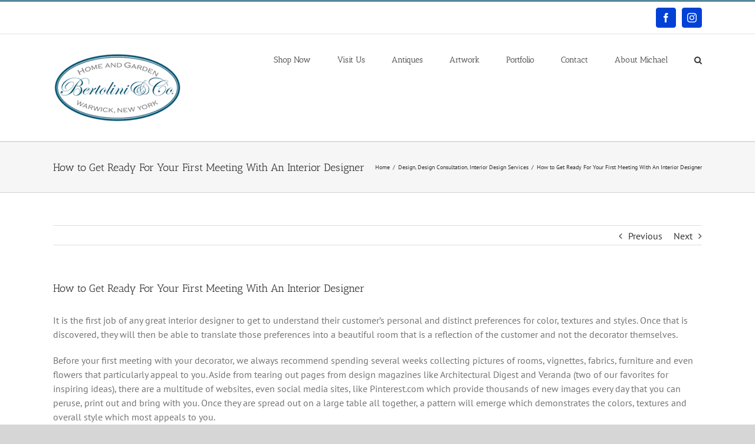

--- FILE ---
content_type: text/html; charset=UTF-8
request_url: https://www.bertolinico.com/wp/2013/01/ready-meeting-interior-designer/
body_size: 10824
content:
<!DOCTYPE html>
<html class="avada-html-layout-wide avada-html-header-position-top" lang="en-US" prefix="og: http://ogp.me/ns# fb: http://ogp.me/ns/fb#">
<head>
	<meta http-equiv="X-UA-Compatible" content="IE=edge" />
	<meta http-equiv="Content-Type" content="text/html; charset=utf-8"/>
	<meta name="viewport" content="width=device-width, initial-scale=1" />
	
	<!-- This site is optimized with the Yoast SEO plugin v14.0.4 - https://yoast.com/wordpress/plugins/seo/ -->
	<title>How to Get Ready For Your First Meeting With An Interior Designer - BertoliniCo.com</title>
	<meta name="description" content="Bertolini and Company - Warwick, NY" />
	<meta name="robots" content="index, follow" />
	<meta name="googlebot" content="index, follow, max-snippet:-1, max-image-preview:large, max-video-preview:-1" />
	<meta name="bingbot" content="index, follow, max-snippet:-1, max-image-preview:large, max-video-preview:-1" />
	<link rel="canonical" href="https://www.bertolinico.com/wp/2013/01/ready-meeting-interior-designer/" />
	<meta property="og:locale" content="en_US" />
	<meta property="og:type" content="article" />
	<meta property="og:title" content="How to Get Ready For Your First Meeting With An Interior Designer - BertoliniCo.com" />
	<meta property="og:description" content="Bertolini and Company - Warwick, NY" />
	<meta property="og:url" content="https://www.bertolinico.com/wp/2013/01/ready-meeting-interior-designer/" />
	<meta property="og:site_name" content="BertoliniCo.com" />
	<meta property="article:published_time" content="2013-01-19T14:54:05+00:00" />
	<meta property="article:modified_time" content="2013-01-19T15:04:30+00:00" />
	<meta property="og:image" content="https://www.bertolinico.com/wp/wp-content/uploads/2011/06/Tuscany16.png" />
	<meta property="og:image:width" content="960" />
	<meta property="og:image:height" content="599" />
	<meta name="twitter:card" content="summary_large_image" />
	<script type="application/ld+json" class="yoast-schema-graph">{"@context":"https://schema.org","@graph":[{"@type":"WebSite","@id":"https://www.bertolinico.com/wp/#website","url":"https://www.bertolinico.com/wp/","name":"BertoliniCo.com","description":"","potentialAction":[{"@type":"SearchAction","target":"https://www.bertolinico.com/wp/?s={search_term_string}","query-input":"required name=search_term_string"}],"inLanguage":"en-US"},{"@type":"ImageObject","@id":"https://www.bertolinico.com/wp/2013/01/ready-meeting-interior-designer/#primaryimage","inLanguage":"en-US","url":"https://www.bertolinico.com/wp/wp-content/uploads/2011/06/Tuscany16.png","width":"960","height":"599","caption":"Tuscany tile and sink - Bertolini Co."},{"@type":"WebPage","@id":"https://www.bertolinico.com/wp/2013/01/ready-meeting-interior-designer/#webpage","url":"https://www.bertolinico.com/wp/2013/01/ready-meeting-interior-designer/","name":"How to Get Ready For Your First Meeting With An Interior Designer - BertoliniCo.com","isPartOf":{"@id":"https://www.bertolinico.com/wp/#website"},"primaryImageOfPage":{"@id":"https://www.bertolinico.com/wp/2013/01/ready-meeting-interior-designer/#primaryimage"},"datePublished":"2013-01-19T14:54:05+00:00","dateModified":"2013-01-19T15:04:30+00:00","author":{"@id":"https://www.bertolinico.com/wp/#/schema/person/658d3496f176787753716b5fb9196ba7"},"description":"Bertolini and Company - Warwick, NY","inLanguage":"en-US","potentialAction":[{"@type":"ReadAction","target":["https://www.bertolinico.com/wp/2013/01/ready-meeting-interior-designer/"]}]},{"@type":["Person"],"@id":"https://www.bertolinico.com/wp/#/schema/person/658d3496f176787753716b5fb9196ba7","name":"Jane","image":{"@type":"ImageObject","@id":"https://www.bertolinico.com/wp/#personlogo","inLanguage":"en-US","url":"https://secure.gravatar.com/avatar/fd1fb981088b8656b0c3e10875f9ee15?s=96&d=mm&r=g","caption":"Jane"}}]}</script>
	<!-- / Yoast SEO plugin. -->


<link rel='dns-prefetch' href='//s.w.org' />
<link rel="alternate" type="application/rss+xml" title="BertoliniCo.com &raquo; Feed" href="https://www.bertolinico.com/wp/feed/" />
<link rel="alternate" type="application/rss+xml" title="BertoliniCo.com &raquo; Comments Feed" href="https://www.bertolinico.com/wp/comments/feed/" />
		
		
		
		
				<link rel="alternate" type="application/rss+xml" title="BertoliniCo.com &raquo; How to Get Ready For Your First Meeting With An Interior Designer Comments Feed" href="https://www.bertolinico.com/wp/2013/01/ready-meeting-interior-designer/feed/" />

		<meta property="og:title" content="How to Get Ready For Your First Meeting With An Interior Designer"/>
		<meta property="og:type" content="article"/>
		<meta property="og:url" content="https://www.bertolinico.com/wp/2013/01/ready-meeting-interior-designer/"/>
		<meta property="og:site_name" content="BertoliniCo.com"/>
		<meta property="og:description" content="It is the first job of any great interior designer to get to understand their customer’s personal and distinct preferences for color, textures and styles.  Once that is discovered, they will then be able to translate those preferences into a beautiful room that is a reflection of the customer and not the decorator themselves."/>

									<meta property="og:image" content="https://www.bertolinico.com/wp/wp-content/uploads/2011/06/Tuscany16.png"/>
									<script type="text/javascript">
			window._wpemojiSettings = {"baseUrl":"https:\/\/s.w.org\/images\/core\/emoji\/12.0.0-1\/72x72\/","ext":".png","svgUrl":"https:\/\/s.w.org\/images\/core\/emoji\/12.0.0-1\/svg\/","svgExt":".svg","source":{"concatemoji":"https:\/\/www.bertolinico.com\/wp\/wp-includes\/js\/wp-emoji-release.min.js?ver=5.4.18"}};
			/*! This file is auto-generated */
			!function(e,a,t){var n,r,o,i=a.createElement("canvas"),p=i.getContext&&i.getContext("2d");function s(e,t){var a=String.fromCharCode;p.clearRect(0,0,i.width,i.height),p.fillText(a.apply(this,e),0,0);e=i.toDataURL();return p.clearRect(0,0,i.width,i.height),p.fillText(a.apply(this,t),0,0),e===i.toDataURL()}function c(e){var t=a.createElement("script");t.src=e,t.defer=t.type="text/javascript",a.getElementsByTagName("head")[0].appendChild(t)}for(o=Array("flag","emoji"),t.supports={everything:!0,everythingExceptFlag:!0},r=0;r<o.length;r++)t.supports[o[r]]=function(e){if(!p||!p.fillText)return!1;switch(p.textBaseline="top",p.font="600 32px Arial",e){case"flag":return s([127987,65039,8205,9895,65039],[127987,65039,8203,9895,65039])?!1:!s([55356,56826,55356,56819],[55356,56826,8203,55356,56819])&&!s([55356,57332,56128,56423,56128,56418,56128,56421,56128,56430,56128,56423,56128,56447],[55356,57332,8203,56128,56423,8203,56128,56418,8203,56128,56421,8203,56128,56430,8203,56128,56423,8203,56128,56447]);case"emoji":return!s([55357,56424,55356,57342,8205,55358,56605,8205,55357,56424,55356,57340],[55357,56424,55356,57342,8203,55358,56605,8203,55357,56424,55356,57340])}return!1}(o[r]),t.supports.everything=t.supports.everything&&t.supports[o[r]],"flag"!==o[r]&&(t.supports.everythingExceptFlag=t.supports.everythingExceptFlag&&t.supports[o[r]]);t.supports.everythingExceptFlag=t.supports.everythingExceptFlag&&!t.supports.flag,t.DOMReady=!1,t.readyCallback=function(){t.DOMReady=!0},t.supports.everything||(n=function(){t.readyCallback()},a.addEventListener?(a.addEventListener("DOMContentLoaded",n,!1),e.addEventListener("load",n,!1)):(e.attachEvent("onload",n),a.attachEvent("onreadystatechange",function(){"complete"===a.readyState&&t.readyCallback()})),(n=t.source||{}).concatemoji?c(n.concatemoji):n.wpemoji&&n.twemoji&&(c(n.twemoji),c(n.wpemoji)))}(window,document,window._wpemojiSettings);
		</script>
		<style type="text/css">
img.wp-smiley,
img.emoji {
	display: inline !important;
	border: none !important;
	box-shadow: none !important;
	height: 1em !important;
	width: 1em !important;
	margin: 0 .07em !important;
	vertical-align: -0.1em !important;
	background: none !important;
	padding: 0 !important;
}
</style>
	<link rel='stylesheet' id='avada-stylesheet-css'  href='https://www.bertolinico.com/wp/wp-content/themes/Avada/assets/css/style.min.css?ver=6.0.2' type='text/css' media='all' />
<link rel='stylesheet' id='child-style-css'  href='https://www.bertolinico.com/wp/wp-content/themes/Avada-Child-Theme/style.css?ver=5.4.18' type='text/css' media='all' />
<!--[if IE]>
<link rel='stylesheet' id='avada-IE-css'  href='https://www.bertolinico.com/wp/wp-content/themes/Avada/assets/css/ie.min.css?ver=6.0.2' type='text/css' media='all' />
<style id='avada-IE-inline-css' type='text/css'>
.avada-select-parent .select-arrow{background-color:#ffffff}
.select-arrow{background-color:#ffffff}
</style>
<![endif]-->
<link rel='stylesheet' id='fusion-dynamic-css-css'  href='https://www.bertolinico.com/wp/wp-content/uploads/fusion-styles/3fdda0fe06080094092787e0cfb6109f.min.css?ver=2.0.2' type='text/css' media='all' />
<script type='text/javascript' src='https://www.bertolinico.com/wp/wp-includes/js/jquery/jquery.js?ver=1.12.4-wp'></script>
<script type='text/javascript' src='https://www.bertolinico.com/wp/wp-includes/js/jquery/jquery-migrate.min.js?ver=1.4.1'></script>
<link rel='https://api.w.org/' href='https://www.bertolinico.com/wp/wp-json/' />
<link rel="EditURI" type="application/rsd+xml" title="RSD" href="https://www.bertolinico.com/wp/xmlrpc.php?rsd" />
<link rel="wlwmanifest" type="application/wlwmanifest+xml" href="https://www.bertolinico.com/wp/wp-includes/wlwmanifest.xml" /> 
<link rel='shortlink' href='https://www.bertolinico.com/wp/?p=939' />
<link rel="alternate" type="application/json+oembed" href="https://www.bertolinico.com/wp/wp-json/oembed/1.0/embed?url=https%3A%2F%2Fwww.bertolinico.com%2Fwp%2F2013%2F01%2Fready-meeting-interior-designer%2F" />
<link rel="alternate" type="text/xml+oembed" href="https://www.bertolinico.com/wp/wp-json/oembed/1.0/embed?url=https%3A%2F%2Fwww.bertolinico.com%2Fwp%2F2013%2F01%2Fready-meeting-interior-designer%2F&#038;format=xml" />
<style type="text/css" id="css-fb-visibility">@media screen and (max-width: 640px){body:not(.fusion-builder-ui-wireframe) .fusion-no-small-visibility{display:none !important;}}@media screen and (min-width: 641px) and (max-width: 1024px){body:not(.fusion-builder-ui-wireframe) .fusion-no-medium-visibility{display:none !important;}}@media screen and (min-width: 1025px){body:not(.fusion-builder-ui-wireframe) .fusion-no-large-visibility{display:none !important;}}</style>		<script type="text/javascript">
			var doc = document.documentElement;
			doc.setAttribute( 'data-useragent', navigator.userAgent );
		</script>
		
	</head>

<body class="post-template-default single single-post postid-939 single-format-standard fusion-image-hovers fusion-pagination-sizing fusion-button_size-large fusion-button_type-flat fusion-button_span-no fusion-button_shape-round avada-image-rollover-circle-yes avada-image-rollover-yes avada-image-rollover-direction-left fusion-body ltr fusion-sticky-header no-tablet-sticky-header no-mobile-sticky-header no-mobile-slidingbar no-mobile-totop avada-has-rev-slider-styles fusion-disable-outline fusion-sub-menu-fade mobile-logo-pos-left layout-wide-mode avada-has-boxed-modal-shadow- layout-scroll-offset-full avada-has-zero-margin-offset-top fusion-top-header menu-text-align-center mobile-menu-design-modern fusion-show-pagination-text fusion-header-layout-v2 avada-responsive avada-footer-fx-none avada-menu-highlight-style-bar fusion-search-form-classic fusion-avatar-square avada-dropdown-styles avada-blog-layout-large avada-blog-archive-layout-large avada-header-shadow-no avada-menu-icon-position-left avada-has-megamenu-shadow avada-has-mainmenu-dropdown-divider avada-has-mobile-menu-search avada-has-main-nav-search-icon avada-has-breadcrumb-mobile-hidden avada-has-titlebar-bar_and_content avada-has-pagination-width_height avada-flyout-menu-direction-fade">
		<a class="skip-link screen-reader-text" href="#content">Skip to content</a>

	<div id="boxed-wrapper">
		<div class="fusion-sides-frame"></div>
		<div id="wrapper" class="fusion-wrapper">
			<div id="home" style="position:relative;top:-1px;"></div>
			
			<header class="fusion-header-wrapper">
				<div class="fusion-header-v2 fusion-logo-alignment fusion-logo-left fusion-sticky-menu- fusion-sticky-logo- fusion-mobile-logo-  fusion-mobile-menu-design-modern">
					
<div class="fusion-secondary-header">
	<div class="fusion-row">
							<div class="fusion-alignright">
				<div class="fusion-social-links-header"><div class="fusion-social-networks boxed-icons"><div class="fusion-social-networks-wrapper"><a  class="fusion-social-network-icon fusion-tooltip fusion-facebook fusion-icon-facebook" style href="https://www.facebook.com/BertoliniCo/" target="_blank" rel="noopener noreferrer" data-placement="bottom" data-title="Facebook" data-toggle="tooltip" title="Facebook"><span class="screen-reader-text">Facebook</span></a><a  class="fusion-social-network-icon fusion-tooltip fusion-instagram fusion-icon-instagram" style href="https://www.instagram.com/bertolinico_interiordesign/" target="_blank" rel="noopener noreferrer" data-placement="bottom" data-title="Instagram" data-toggle="tooltip" title="Instagram"><span class="screen-reader-text">Instagram</span></a></div></div></div>			</div>
			</div>
</div>
<div class="fusion-header-sticky-height"></div>
<div class="fusion-header">
	<div class="fusion-row">
					<div class="fusion-logo" data-margin-top="31px" data-margin-bottom="31px" data-margin-left="0px" data-margin-right="0px">
			<a class="fusion-logo-link"  href="https://www.bertolinico.com/wp/" >

						<!-- standard logo -->
			<img src="https://www.bertolinico.com/wp/wp-content/uploads/2011/06/Bertolini-Logo.gif" srcset="https://www.bertolinico.com/wp/wp-content/uploads/2011/06/Bertolini-Logo.gif 1x" width="220" height="119" alt="BertoliniCo.com Logo" data-retina_logo_url="" class="fusion-standard-logo" />

			
					</a>
		</div>		<nav class="fusion-main-menu" aria-label="Main Menu"><ul id="menu-alexs-menu" class="fusion-menu"><li  id="menu-item-2508"  class="menu-item menu-item-type-post_type menu-item-object-page menu-item-2508"  data-item-id="2508"><a  href="https://www.bertolinico.com/wp/antiques/" class="fusion-bar-highlight"><span class="menu-text">Shop Now</span></a></li><li  id="menu-item-1111"  class="menu-item menu-item-type-post_type menu-item-object-page menu-item-has-children menu-item-1111 fusion-dropdown-menu"  data-item-id="1111"><a  href="https://www.bertolinico.com/wp/ourshop/" class="fusion-bar-highlight"><span class="menu-text">Visit Us</span></a><ul role="menu" class="sub-menu"><li  id="menu-item-1064"  class="menu-item menu-item-type-post_type menu-item-object-page menu-item-1064 fusion-dropdown-submenu" ><a  href="https://www.bertolinico.com/wp/ourshop/parlor/" class="fusion-bar-highlight"><span>The Parlor</span></a></li><li  id="menu-item-1065"  class="menu-item menu-item-type-post_type menu-item-object-page menu-item-1065 fusion-dropdown-submenu" ><a  href="https://www.bertolinico.com/wp/our-shop/work-room/" class="fusion-bar-highlight"><span>The Work Room</span></a></li><li  id="menu-item-1066"  class="menu-item menu-item-type-post_type menu-item-object-page menu-item-1066 fusion-dropdown-submenu" ><a  href="https://www.bertolinico.com/wp/ourshop/garden-room/" class="fusion-bar-highlight"><span>The Garden Room</span></a></li><li  id="menu-item-1067"  class="menu-item menu-item-type-post_type menu-item-object-page menu-item-1067 fusion-dropdown-submenu" ><a  href="https://www.bertolinico.com/wp/our-shop/terrace/" class="fusion-bar-highlight"><span>The Terrace</span></a></li></ul></li><li  id="menu-item-2506"  class="menu-item menu-item-type-custom menu-item-object-custom menu-item-has-children menu-item-2506 fusion-dropdown-menu"  data-item-id="2506"><a  href="#" class="fusion-bar-highlight"><span class="menu-text">Antiques</span></a><ul role="menu" class="sub-menu"><li  id="menu-item-1712"  class="menu-item menu-item-type-post_type menu-item-object-page menu-item-1712 fusion-dropdown-submenu" ><a  href="https://www.bertolinico.com/wp/antiques/decorative-accessories/" class="fusion-bar-highlight"><span>Decorative Accessories</span></a></li><li  id="menu-item-1993"  class="menu-item menu-item-type-post_type menu-item-object-page menu-item-1993 fusion-dropdown-submenu" ><a  href="https://www.bertolinico.com/wp/antiques/vintage-animals/" class="fusion-bar-highlight"><span>Vintage Animals</span></a></li><li  id="menu-item-1463"  class="menu-item menu-item-type-post_type menu-item-object-page menu-item-1463 fusion-dropdown-submenu" ><a  href="https://www.bertolinico.com/wp/antiques/antique-table-lamps/" class="fusion-bar-highlight"><span>Antique Table Lamps</span></a></li><li  id="menu-item-1242"  class="menu-item menu-item-type-post_type menu-item-object-page menu-item-1242 fusion-dropdown-submenu" ><a  href="https://www.bertolinico.com/wp/antiques/mirrors-2/" class="fusion-bar-highlight"><span>Mirrors</span></a></li><li  id="menu-item-1229"  class="menu-item menu-item-type-post_type menu-item-object-page menu-item-1229 fusion-dropdown-submenu" ><a  href="https://www.bertolinico.com/wp/antiques/tables/" class="fusion-bar-highlight"><span>Tables</span></a></li><li  id="menu-item-1999"  class="menu-item menu-item-type-post_type menu-item-object-page menu-item-1999 fusion-dropdown-submenu" ><a  href="https://www.bertolinico.com/wp/antiques/chests-cabinets/" class="fusion-bar-highlight"><span>Chests, Cabinets, Desks, Servers</span></a></li><li  id="menu-item-1230"  class="menu-item menu-item-type-post_type menu-item-object-page menu-item-1230 fusion-dropdown-submenu" ><a  href="https://www.bertolinico.com/wp/antiques/chairs-stools/" class="fusion-bar-highlight"><span>Chairs and Stools</span></a></li><li  id="menu-item-1246"  class="menu-item menu-item-type-post_type menu-item-object-page menu-item-1246 fusion-dropdown-submenu" ><a  href="https://www.bertolinico.com/wp/antiques/chandeliers/" class="fusion-bar-highlight"><span>Chandeliers and Sconces</span></a></li><li  id="menu-item-1228"  class="menu-item menu-item-type-post_type menu-item-object-page menu-item-1228 fusion-dropdown-submenu" ><a  href="https://www.bertolinico.com/wp/antiques/asian-antiques/" class="fusion-bar-highlight"><span>Asian Furniture and Accessories</span></a></li><li  id="menu-item-1650"  class="menu-item menu-item-type-post_type menu-item-object-page menu-item-1650 fusion-dropdown-submenu" ><a  href="https://www.bertolinico.com/wp/antiques/bamboo-rattan/" class="fusion-bar-highlight"><span>Bamboo and Rattan</span></a></li><li  id="menu-item-2098"  class="menu-item menu-item-type-post_type menu-item-object-page menu-item-2098 fusion-dropdown-submenu" ><a  href="https://www.bertolinico.com/wp/antiques/tole-trays/" class="fusion-bar-highlight"><span>Tole Trays</span></a></li><li  id="menu-item-1651"  class="menu-item menu-item-type-post_type menu-item-object-page menu-item-1651 fusion-dropdown-submenu" ><a  href="https://www.bertolinico.com/wp/antiques/upholstered-furniture/" class="fusion-bar-highlight"><span>Upholstered Furniture</span></a></li><li  id="menu-item-2029"  class="menu-item menu-item-type-post_type menu-item-object-page menu-item-2029 fusion-dropdown-submenu" ><a  href="https://www.bertolinico.com/wp/antiques/vintage-patio-furniture-accessories/" class="fusion-bar-highlight"><span>Vintage Patio Furniture and Accessories</span></a></li><li  id="menu-item-2449"  class="menu-item menu-item-type-post_type menu-item-object-page menu-item-2449 fusion-dropdown-submenu" ><a  href="https://www.bertolinico.com/wp/antiques/vintage-fabrics/" class="fusion-bar-highlight"><span>Vintage Fabrics</span></a></li><li  id="menu-item-2450"  class="menu-item menu-item-type-post_type menu-item-object-page menu-item-2450 fusion-dropdown-submenu" ><a  href="https://www.bertolinico.com/wp/antiques/vintage-linens/" class="fusion-bar-highlight"><span>Vintage Linens</span></a></li></ul></li><li  id="menu-item-1842"  class="menu-item menu-item-type-post_type menu-item-object-page menu-item-has-children menu-item-1842 fusion-dropdown-menu"  data-item-id="1842"><a  href="https://www.bertolinico.com/wp/artwork/" class="fusion-bar-highlight"><span class="menu-text">Artwork</span></a><ul role="menu" class="sub-menu"><li  id="menu-item-1296"  class="menu-item menu-item-type-post_type menu-item-object-page menu-item-has-children menu-item-1296 fusion-dropdown-submenu" ><a  href="https://www.bertolinico.com/wp/antiques/william-bartsch-art/" class="fusion-bar-highlight"><span>William Bartsch Art</span></a><ul role="menu" class="sub-menu"><li  id="menu-item-1584"  class="menu-item menu-item-type-post_type menu-item-object-page menu-item-1584" ><a  href="https://www.bertolinico.com/wp/antiques/william-bartsch-art/bartsch-ink-wash/" class="fusion-bar-highlight"><span>Bartsch Ink Wash</span></a></li><li  id="menu-item-1583"  class="menu-item menu-item-type-post_type menu-item-object-page menu-item-1583" ><a  href="https://www.bertolinico.com/wp/antiques/william-bartsch-art/bartsch-life/" class="fusion-bar-highlight"><span>Bartsch Still Life Oils</span></a></li><li  id="menu-item-1586"  class="menu-item menu-item-type-post_type menu-item-object-page menu-item-1586" ><a  href="https://www.bertolinico.com/wp/antiques/william-bartsch-art/bartsch-landscape-oils/" class="fusion-bar-highlight"><span>Bartsch Landscape Oils</span></a></li><li  id="menu-item-1582"  class="menu-item menu-item-type-post_type menu-item-object-page menu-item-1582" ><a  href="https://www.bertolinico.com/wp/antiques/william-bartsch-art/bartsch-portrait-oils/" class="fusion-bar-highlight"><span>Figure and Animal Studies</span></a></li><li  id="menu-item-1585"  class="menu-item menu-item-type-post_type menu-item-object-page menu-item-1585" ><a  href="https://www.bertolinico.com/wp/antiques/william-bartsch-art/bartsch-watercolors/" class="fusion-bar-highlight"><span>Bartsch Watercolors</span></a></li></ul></li><li  id="menu-item-1648"  class="menu-item menu-item-type-post_type menu-item-object-page menu-item-1648 fusion-dropdown-submenu" ><a  href="https://www.bertolinico.com/wp/antiques/antique-oil-paintings/" class="fusion-bar-highlight"><span>Antique Oil Paintings</span></a></li></ul></li><li  id="menu-item-1068"  class="menu-item menu-item-type-post_type menu-item-object-page menu-item-has-children menu-item-1068 fusion-dropdown-menu"  data-item-id="1068"><a  href="https://www.bertolinico.com/wp/our-portfolio/" class="fusion-bar-highlight"><span class="menu-text">Portfolio</span></a><ul role="menu" class="sub-menu"><li  id="menu-item-1069"  class="menu-item menu-item-type-post_type menu-item-object-page menu-item-1069 fusion-dropdown-submenu" ><a  href="https://www.bertolinico.com/wp/our-portfolio/england/" class="fusion-bar-highlight"><span>England</span></a></li><li  id="menu-item-1070"  class="menu-item menu-item-type-post_type menu-item-object-page menu-item-1070 fusion-dropdown-submenu" ><a  href="https://www.bertolinico.com/wp/our-portfolio/thailand/" class="fusion-bar-highlight"><span>Thailand</span></a></li><li  id="menu-item-1071"  class="menu-item menu-item-type-post_type menu-item-object-page menu-item-1071 fusion-dropdown-submenu" ><a  href="https://www.bertolinico.com/wp/our-portfolio/tuscany/" class="fusion-bar-highlight"><span>Tuscany</span></a></li><li  id="menu-item-1072"  class="menu-item menu-item-type-post_type menu-item-object-page menu-item-1072 fusion-dropdown-submenu" ><a  href="https://www.bertolinico.com/wp/our-portfolio/warwick/" class="fusion-bar-highlight"><span>Warwick</span></a></li></ul></li><li  id="menu-item-1076"  class="menu-item menu-item-type-post_type menu-item-object-page menu-item-1076"  data-item-id="1076"><a  href="https://www.bertolinico.com/wp/contact-us/" class="fusion-bar-highlight"><span class="menu-text">Contact</span></a></li><li  id="menu-item-2338"  class="menu-item menu-item-type-post_type menu-item-object-page menu-item-2338"  data-item-id="2338"><a  href="https://www.bertolinico.com/wp/michael-bertolini/" class="fusion-bar-highlight"><span class="menu-text">About Michael</span></a></li><li class="fusion-custom-menu-item fusion-main-menu-search"><a class="fusion-main-menu-icon fusion-bar-highlight" href="#" aria-label="Search" data-title="Search" title="Search"></a><div class="fusion-custom-menu-item-contents"><form role="search" class="searchform fusion-search-form fusion-live-search" method="get" action="https://www.bertolinico.com/wp/">
	<div class="fusion-search-form-content">
		<div class="fusion-search-field search-field">
			<label><span class="screen-reader-text">Search for:</span>
									<input type="search" value="" name="s" class="s" placeholder="Search ..." required aria-required="true" aria-label="Search ..."/>
							</label>
		</div>
		<div class="fusion-search-button search-button">
			<input type="submit" class="fusion-search-submit searchsubmit" value="&#xf002;" />
					</div>
	</div>
	</form>
</div></li></ul></nav>	<div class="fusion-mobile-menu-icons">
							<a href="#" class="fusion-icon fusion-icon-bars" aria-label="Toggle mobile menu" aria-expanded="false"></a>
		
					<a href="#" class="fusion-icon fusion-icon-search" aria-label="Toggle mobile search"></a>
		
		
			</div>

<nav class="fusion-mobile-nav-holder fusion-mobile-menu-text-align-left" aria-label="Main Menu Mobile"></nav>

		
<div class="fusion-clearfix"></div>
<div class="fusion-mobile-menu-search">
	<form role="search" class="searchform fusion-search-form fusion-live-search" method="get" action="https://www.bertolinico.com/wp/">
	<div class="fusion-search-form-content">
		<div class="fusion-search-field search-field">
			<label><span class="screen-reader-text">Search for:</span>
									<input type="search" value="" name="s" class="s" placeholder="Search ..." required aria-required="true" aria-label="Search ..."/>
							</label>
		</div>
		<div class="fusion-search-button search-button">
			<input type="submit" class="fusion-search-submit searchsubmit" value="&#xf002;" />
					</div>
	</div>
	</form>
</div>
			</div>
</div>
				</div>
				<div class="fusion-clearfix"></div>
			</header>
						
			
		<div id="sliders-container">
					</div>
				
			
			<div class="avada-page-titlebar-wrapper">
				<div class="fusion-page-title-bar fusion-page-title-bar-none fusion-page-title-bar-left">
	<div class="fusion-page-title-row">
		<div class="fusion-page-title-wrapper">
			<div class="fusion-page-title-captions">

																			<h1 class="entry-title">How to Get Ready For Your First Meeting With An Interior Designer</h1>

									
				
			</div>

												<div class="fusion-page-title-secondary">
						<div class="fusion-breadcrumbs"><span itemscope itemtype="http://data-vocabulary.org/Breadcrumb"><a itemprop="url" href="https://www.bertolinico.com/wp"><span itemprop="title">Home</span></a></span><span class="fusion-breadcrumb-sep">/</span><span itemscope itemtype="http://data-vocabulary.org/Breadcrumb"><a itemprop="url" href="https://www.bertolinico.com/wp/category/design/"><span itemprop="title">Design</span></a></span>, <span ><a  href="https://www.bertolinico.com/wp/category/design-consultation/"><span >Design Consultation</span></a></span>, <span ><a  href="https://www.bertolinico.com/wp/category/interior-design-services/"><span >Interior Design Services</span></a></span><span class="fusion-breadcrumb-sep">/</span><span class="breadcrumb-leaf">How to Get Ready For Your First Meeting With An Interior Designer</span></div>					</div>
							
		</div>
	</div>
</div>
			</div>

						<main id="main" class="clearfix ">
				<div class="fusion-row" style="">

<section id="content" style="width: 100%;">
			<div class="single-navigation clearfix">
			<a href="https://www.bertolinico.com/wp/2012/12/18th-19th-century-religious-icons-greek-russian/" rel="prev">Previous</a>			<a href="https://www.bertolinico.com/wp/2013/01/pairs-antique-emporium/" rel="next">Next</a>		</div>
	
					<article id="post-939" class="post post-939 type-post status-publish format-standard has-post-thumbnail hentry category-design category-design-consultation category-interior-design-services">
						
				
															<h2 class="entry-title fusion-post-title">How to Get Ready For Your First Meeting With An Interior Designer</h2>										<div class="post-content">
				<p>It is the first job of any great interior designer to get to understand their customer’s personal and distinct preferences for color, textures and styles.  Once that is discovered, they will then be able to translate those preferences into a beautiful room that is a reflection of the customer and not the decorator themselves.</p>
<p>Before your first meeting with your decorator, we always recommend spending several weeks collecting pictures of rooms, vignettes, fabrics, furniture and even flowers that particularly appeal to you. Aside from tearing out pages from design magazines like Architectural Digest and Veranda (two of our favorites for inspiring ideas), there are a multitude of websites, even social media sites, like Pinterest.com which provide thousands of new images every day that you can peruse, print out and bring with you.  Once they are spread out on a large table all together, a pattern will emerge which demonstrates the colors, textures and overall style which most appeals to you. </p>
<p>You have now provided a wonderful place to start, have sped up the process and probably learned a lot about yourself at the same time.  If you find that your decorator does not make this his or her very first priority, then that is a good indication that you will wind up with a room that reflects their taste and not yours!  </p>
<p><a href="https://www.bertolinico.com/wp/2011/06/tuscany-kitchen-tile-sink/tuscany16/" rel="attachment wp-att-171"><img src="https://www.bertolinico.com/wp/wp-content/uploads/2011/06/Tuscany16-575x358.png" alt="Tuscany tile and sink - Bertolini Co." title="Tuscany tile and sink - Bertolini Co. " width="575" height="358" class="alignnone size-large wp-image-171" srcset="https://www.bertolinico.com/wp/wp-content/uploads/2011/06/Tuscany16-450x280.png 450w, https://www.bertolinico.com/wp/wp-content/uploads/2011/06/Tuscany16-575x358.png 575w, https://www.bertolinico.com/wp/wp-content/uploads/2011/06/Tuscany16.png 960w" sizes="(max-width: 575px) 100vw, 575px" /></a></p>
							</div>

												<div class="fusion-meta-info"><div class="fusion-meta-info-wrapper">By <span class="vcard"><span class="fn"><a href="https://www.bertolinico.com/wp/author/jane/" title="Posts by Jane" rel="author">Jane</a></span></span><span class="fusion-inline-sep">|</span><span class="updated rich-snippet-hidden">2013-01-19T10:04:30-05:00</span><span>January 19th, 2013</span><span class="fusion-inline-sep">|</span><a href="https://www.bertolinico.com/wp/category/design/" rel="category tag">Design</a>, <a href="https://www.bertolinico.com/wp/category/design-consultation/" rel="category tag">Design Consultation</a>, <a href="https://www.bertolinico.com/wp/category/interior-design-services/" rel="category tag">Interior Design Services</a><span class="fusion-inline-sep">|</span><span class="fusion-comments"><a href="https://www.bertolinico.com/wp/2013/01/ready-meeting-interior-designer/#respond">0 Comments</a></span></div></div>													<div class="fusion-sharing-box fusion-single-sharing-box share-box">
		<h4>Share This Story, Choose Your Platform!</h4>
		<div class="fusion-social-networks"><div class="fusion-social-networks-wrapper"><a  class="fusion-social-network-icon fusion-tooltip fusion-facebook fusion-icon-facebook" style="color:var(--sharing_social_links_icon_color);" href="https://www.facebook.com/sharer.php?u=https%3A%2F%2Fwww.bertolinico.com%2Fwp%2F2013%2F01%2Fready-meeting-interior-designer%2F&amp;t=How%20to%20Get%20Ready%20For%20Your%20First%20Meeting%20With%20An%20Interior%20Designer" target="_blank" data-placement="top" data-title="Facebook" data-toggle="tooltip" title="Facebook"><span class="screen-reader-text">Facebook</span></a><a  class="fusion-social-network-icon fusion-tooltip fusion-twitter fusion-icon-twitter" style="color:var(--sharing_social_links_icon_color);" href="https://twitter.com/share?text=How%20to%20Get%20Ready%20For%20Your%20First%20Meeting%20With%20An%20Interior%20Designer&amp;url=https%3A%2F%2Fwww.bertolinico.com%2Fwp%2F2013%2F01%2Fready-meeting-interior-designer%2F" target="_blank" rel="noopener noreferrer" data-placement="top" data-title="Twitter" data-toggle="tooltip" title="Twitter"><span class="screen-reader-text">Twitter</span></a><a  class="fusion-social-network-icon fusion-tooltip fusion-linkedin fusion-icon-linkedin" style="color:var(--sharing_social_links_icon_color);" href="https://www.linkedin.com/shareArticle?mini=true&amp;url=https://www.bertolinico.com/wp/2013/01/ready-meeting-interior-designer/&amp;title=How%20to%20Get%20Ready%20For%20Your%20First%20Meeting%20With%20An%20Interior%20Designer&amp;summary=It%20is%20the%20first%20job%20of%20any%20great%20interior%20designer%20to%20get%20to%20understand%20their%20customer%E2%80%99s%20personal%20and%20distinct%20preferences%20for%20color%2C%20textures%20and%20styles.%20%20Once%20that%20is%20discovered%2C%20they%20will%20then%20be%20able%20to%20translate%20those%20preferences%20into%20a%20beautiful%20room" target="_blank" rel="noopener noreferrer" data-placement="top" data-title="LinkedIn" data-toggle="tooltip" title="LinkedIn"><span class="screen-reader-text">LinkedIn</span></a><a  class="fusion-social-network-icon fusion-tooltip fusion-reddit fusion-icon-reddit" style="color:var(--sharing_social_links_icon_color);" href="http://reddit.com/submit?url=https://www.bertolinico.com/wp/2013/01/ready-meeting-interior-designer/&amp;title=How%20to%20Get%20Ready%20For%20Your%20First%20Meeting%20With%20An%20Interior%20Designer" target="_blank" rel="noopener noreferrer" data-placement="top" data-title="Reddit" data-toggle="tooltip" title="Reddit"><span class="screen-reader-text">Reddit</span></a><a  class="fusion-social-network-icon fusion-tooltip fusion-whatsapp fusion-icon-whatsapp" style="color:var(--sharing_social_links_icon_color);" href="https://api.whatsapp.com/send?text=https%3A%2F%2Fwww.bertolinico.com%2Fwp%2F2013%2F01%2Fready-meeting-interior-designer%2F" target="_blank" rel="noopener noreferrer" data-placement="top" data-title="Whatsapp" data-toggle="tooltip" title="Whatsapp"><span class="screen-reader-text">Whatsapp</span></a><a  class="fusion-social-network-icon fusion-tooltip fusion-tumblr fusion-icon-tumblr" style="color:var(--sharing_social_links_icon_color);" href="http://www.tumblr.com/share/link?url=https%3A%2F%2Fwww.bertolinico.com%2Fwp%2F2013%2F01%2Fready-meeting-interior-designer%2F&amp;name=How%20to%20Get%20Ready%20For%20Your%20First%20Meeting%20With%20An%20Interior%20Designer&amp;description=It%20is%20the%20first%20job%20of%20any%20great%20interior%20designer%20to%20get%20to%20understand%20their%20customer%E2%80%99s%20personal%20and%20distinct%20preferences%20for%20color%2C%20textures%20and%20styles.%20%20Once%20that%20is%20discovered%2C%20they%20will%20then%20be%20able%20to%20translate%20those%20preferences%20into%20a%20beautiful%20room%20that%20is%20a%20reflection%20of%20the%20customer%20and%20not%20the%20decorator%20themselves." target="_blank" rel="noopener noreferrer" data-placement="top" data-title="Tumblr" data-toggle="tooltip" title="Tumblr"><span class="screen-reader-text">Tumblr</span></a><a  class="fusion-social-network-icon fusion-tooltip fusion-pinterest fusion-icon-pinterest" style="color:var(--sharing_social_links_icon_color);" href="http://pinterest.com/pin/create/button/?url=https%3A%2F%2Fwww.bertolinico.com%2Fwp%2F2013%2F01%2Fready-meeting-interior-designer%2F&amp;description=It%20is%20the%20first%20job%20of%20any%20great%20interior%20designer%20to%20get%20to%20understand%20their%20customer%E2%80%99s%20personal%20and%20distinct%20preferences%20for%20color%2C%20textures%20and%20styles.%20%20Once%20that%20is%20discovered%2C%20they%20will%20then%20be%20able%20to%20translate%20those%20preferences%20into%20a%20beautiful%20room%20that%20is%20a%20reflection%20of%20the%20customer%20and%20not%20the%20decorator%20themselves.&amp;media=https%3A%2F%2Fwww.bertolinico.com%2Fwp%2Fwp-content%2Fuploads%2F2011%2F06%2FTuscany16.png" target="_blank" rel="noopener noreferrer" data-placement="top" data-title="Pinterest" data-toggle="tooltip" title="Pinterest"><span class="screen-reader-text">Pinterest</span></a><a  class="fusion-social-network-icon fusion-tooltip fusion-vk fusion-icon-vk" style="color:var(--sharing_social_links_icon_color);" href="http://vkontakte.ru/share.php?url=https%3A%2F%2Fwww.bertolinico.com%2Fwp%2F2013%2F01%2Fready-meeting-interior-designer%2F&amp;title=How%20to%20Get%20Ready%20For%20Your%20First%20Meeting%20With%20An%20Interior%20Designer&amp;description=It%20is%20the%20first%20job%20of%20any%20great%20interior%20designer%20to%20get%20to%20understand%20their%20customer%E2%80%99s%20personal%20and%20distinct%20preferences%20for%20color%2C%20textures%20and%20styles.%20%20Once%20that%20is%20discovered%2C%20they%20will%20then%20be%20able%20to%20translate%20those%20preferences%20into%20a%20beautiful%20room%20that%20is%20a%20reflection%20of%20the%20customer%20and%20not%20the%20decorator%20themselves." target="_blank" rel="noopener noreferrer" data-placement="top" data-title="Vk" data-toggle="tooltip" title="Vk"><span class="screen-reader-text">Vk</span></a><a  class="fusion-social-network-icon fusion-tooltip fusion-mail fusion-icon-mail fusion-last-social-icon" style="color:var(--sharing_social_links_icon_color);" href="mailto:?subject=How%20to%20Get%20Ready%20For%20Your%20First%20Meeting%20With%20An%20Interior%20Designer&amp;body=https://www.bertolinico.com/wp/2013/01/ready-meeting-interior-designer/" target="_self" rel="noopener noreferrer" data-placement="top" data-title="Email" data-toggle="tooltip" title="Email"><span class="screen-reader-text">Email</span></a><div class="fusion-clearfix"></div></div></div>	</div>
														<section class="about-author">
																						<div class="fusion-title fusion-title-size-three sep-double sep-solid" style="margin-top:0px;margin-bottom:31px;">
					<h3 class="title-heading-left" style="margin:0;">
						About the Author: 						<a href="https://www.bertolinico.com/wp/author/jane/" title="Posts by Jane" rel="author">Jane</a>																	</h3>
					<div class="title-sep-container">
						<div class="title-sep sep-double sep-solid"></div>
					</div>
				</div>
										<div class="about-author-container">
							<div class="avatar">
								<img alt='' src='https://secure.gravatar.com/avatar/fd1fb981088b8656b0c3e10875f9ee15?s=72&#038;d=mm&#038;r=g' srcset='https://secure.gravatar.com/avatar/fd1fb981088b8656b0c3e10875f9ee15?s=144&#038;d=mm&#038;r=g 2x' class='avatar avatar-72 photo' height='72' width='72' />							</div>
							<div class="description">
															</div>
						</div>
					</section>
								<section class="related-posts single-related-posts">
					<div class="fusion-title fusion-title-size-three sep-double sep-solid" style="margin-top:0px;margin-bottom:31px;">
					<h3 class="title-heading-left" style="margin:0;">
						Related Posts					</h3>
					<div class="title-sep-container">
						<div class="title-sep sep-double sep-solid"></div>
					</div>
				</div>
				
	
	
	
	
				<div class="fusion-carousel" data-imagesize="fixed" data-metacontent="no" data-autoplay="no" data-touchscroll="no" data-columns="5" data-itemmargin="44px" data-itemwidth="180" data-touchscroll="yes" data-scrollitems="">
		<div class="fusion-carousel-positioner">
			<ul class="fusion-carousel-holder">
																							<li class="fusion-carousel-item">
						<div class="fusion-carousel-item-wrapper">
							

<div  class="fusion-image-wrapper fusion-image-size-fixed" aria-haspopup="true">
	
	
				<img src="https://www.bertolinico.com/wp/wp-content/uploads/2013/07/Polypropylene-Carpeting-3-500x383.jpg" srcset="https://www.bertolinico.com/wp/wp-content/uploads/2013/07/Polypropylene-Carpeting-3-500x383.jpg 1x, https://www.bertolinico.com/wp/wp-content/uploads/2013/07/Polypropylene-Carpeting-3-500x383@2x.jpg 2x" width="500" height="383" alt="Polypropylene Replacement for Sisal Carpeting" />


		<div class="fusion-rollover">
	<div class="fusion-rollover-content">

														<a class="fusion-rollover-link" href="https://www.bertolinico.com/wp/2020/02/polypropylene-carpeting/">Polypropylene Replacement for Sisal Carpeting</a>
			
														
								
													<div class="fusion-rollover-sep"></div>
				
																		<a class="fusion-rollover-gallery" href="https://www.bertolinico.com/wp/wp-content/uploads/2013/07/Polypropylene-Carpeting-3.jpg" data-id="1418" data-rel="iLightbox[gallery]" data-title="Polypropylene Carpeting 3" data-caption="">
						Gallery					</a>
														
				
												<h4 class="fusion-rollover-title">
					<a href="https://www.bertolinico.com/wp/2020/02/polypropylene-carpeting/">
						Polypropylene Replacement for Sisal Carpeting					</a>
				</h4>
			
								
		
				<a class="fusion-link-wrapper" href="https://www.bertolinico.com/wp/2020/02/polypropylene-carpeting/" aria-label="Polypropylene Replacement for Sisal Carpeting"></a>
	</div>
</div>

	
</div>
													</div><!-- fusion-carousel-item-wrapper -->
					</li>
																			<li class="fusion-carousel-item">
						<div class="fusion-carousel-item-wrapper">
							

<div  class="fusion-image-wrapper fusion-image-size-fixed" aria-haspopup="true">
	
	
				<img src="https://www.bertolinico.com/wp/wp-content/uploads/2013/11/IMG_0129-500x383.jpg" srcset="https://www.bertolinico.com/wp/wp-content/uploads/2013/11/IMG_0129-500x383.jpg 1x, https://www.bertolinico.com/wp/wp-content/uploads/2013/11/IMG_0129-500x383@2x.jpg 2x" width="500" height="383" alt="Treasure Hunt" />


		<div class="fusion-rollover">
	<div class="fusion-rollover-content">

														<a class="fusion-rollover-link" href="https://www.bertolinico.com/wp/2020/01/treasure-hunt/">Treasure Hunt</a>
			
														
								
													<div class="fusion-rollover-sep"></div>
				
																		<a class="fusion-rollover-gallery" href="https://www.bertolinico.com/wp/wp-content/uploads/2013/11/IMG_0129.jpg" data-id="1739" data-rel="iLightbox[gallery]" data-title="The Hunt for Treasures 4" data-caption="The Hunt for Treasures 4">
						Gallery					</a>
														
				
												<h4 class="fusion-rollover-title">
					<a href="https://www.bertolinico.com/wp/2020/01/treasure-hunt/">
						Treasure Hunt					</a>
				</h4>
			
								
		
				<a class="fusion-link-wrapper" href="https://www.bertolinico.com/wp/2020/01/treasure-hunt/" aria-label="Treasure Hunt"></a>
	</div>
</div>

	
</div>
													</div><!-- fusion-carousel-item-wrapper -->
					</li>
																			<li class="fusion-carousel-item">
						<div class="fusion-carousel-item-wrapper">
							

<div  class="fusion-image-wrapper fusion-image-size-fixed" aria-haspopup="true">
	
	
				<img src="https://www.bertolinico.com/wp/wp-content/uploads/2013/09/IMG_0621-500x383.jpg" srcset="https://www.bertolinico.com/wp/wp-content/uploads/2013/09/IMG_0621-500x383.jpg 1x, https://www.bertolinico.com/wp/wp-content/uploads/2013/09/IMG_0621-500x383@2x.jpg 2x" width="500" height="383" alt="Bamboo Goes Anywhere" />


		<div class="fusion-rollover">
	<div class="fusion-rollover-content">

														<a class="fusion-rollover-link" href="https://www.bertolinico.com/wp/2019/09/bamboo/">Bamboo Goes Anywhere</a>
			
														
								
													<div class="fusion-rollover-sep"></div>
				
																		<a class="fusion-rollover-gallery" href="https://www.bertolinico.com/wp/wp-content/uploads/2013/09/IMG_0621.jpg" data-id="1520" data-rel="iLightbox[gallery]" data-title="Bamboo Magazine Rack" data-caption="Bamboo Magazine Rack">
						Gallery					</a>
														
				
												<h4 class="fusion-rollover-title">
					<a href="https://www.bertolinico.com/wp/2019/09/bamboo/">
						Bamboo Goes Anywhere					</a>
				</h4>
			
								
		
				<a class="fusion-link-wrapper" href="https://www.bertolinico.com/wp/2019/09/bamboo/" aria-label="Bamboo Goes Anywhere"></a>
	</div>
</div>

	
</div>
													</div><!-- fusion-carousel-item-wrapper -->
					</li>
																			<li class="fusion-carousel-item">
						<div class="fusion-carousel-item-wrapper">
							

<div  class="fusion-image-wrapper fusion-image-size-fixed" aria-haspopup="true">
	
	
				<img src="https://www.bertolinico.com/wp/wp-content/uploads/2013/04/IMG_0231-500x383.jpg" srcset="https://www.bertolinico.com/wp/wp-content/uploads/2013/04/IMG_0231-500x383.jpg 1x, https://www.bertolinico.com/wp/wp-content/uploads/2013/04/IMG_0231-500x383@2x.jpg 2x" width="500" height="383" alt="The Simplest Decorating Advice You Will Ever Receive" />


		<div class="fusion-rollover">
	<div class="fusion-rollover-content">

														<a class="fusion-rollover-link" href="https://www.bertolinico.com/wp/2019/04/simplest-decorating-advice-receive/">The Simplest Decorating Advice You Will Ever Receive</a>
			
														
								
													<div class="fusion-rollover-sep"></div>
				
																		<a class="fusion-rollover-gallery" href="https://www.bertolinico.com/wp/wp-content/uploads/2013/04/IMG_0231.jpg" data-id="1279" data-rel="iLightbox[gallery]" data-title="Michael Bertolini - March 2013" data-caption="">
						Gallery					</a>
														
				
												<h4 class="fusion-rollover-title">
					<a href="https://www.bertolinico.com/wp/2019/04/simplest-decorating-advice-receive/">
						The Simplest Decorating Advice You Will Ever Receive					</a>
				</h4>
			
								
		
				<a class="fusion-link-wrapper" href="https://www.bertolinico.com/wp/2019/04/simplest-decorating-advice-receive/" aria-label="The Simplest Decorating Advice You Will Ever Receive"></a>
	</div>
</div>

	
</div>
													</div><!-- fusion-carousel-item-wrapper -->
					</li>
																			<li class="fusion-carousel-item">
						<div class="fusion-carousel-item-wrapper">
							

<div  class="fusion-image-wrapper fusion-image-size-fixed" aria-haspopup="true">
	
	
				<img src="https://www.bertolinico.com/wp/wp-content/uploads/2013/01/IMG_2835-500x383.jpg" srcset="https://www.bertolinico.com/wp/wp-content/uploads/2013/01/IMG_2835-500x383.jpg 1x, https://www.bertolinico.com/wp/wp-content/uploads/2013/01/IMG_2835-500x383@2x.jpg 2x" width="500" height="383" alt="Decorating with Pairs at the Design Shop" />


		<div class="fusion-rollover">
	<div class="fusion-rollover-content">

														<a class="fusion-rollover-link" href="https://www.bertolinico.com/wp/2013/01/pairs-antique-emporium/">Decorating with Pairs at the Design Shop</a>
			
														
								
													<div class="fusion-rollover-sep"></div>
				
																		<a class="fusion-rollover-gallery" href="https://www.bertolinico.com/wp/wp-content/uploads/2013/01/IMG_2835.jpg" data-id="921" data-rel="iLightbox[gallery]" data-title="Pair Chinese Tang-style Pottery Elephants" data-caption="Pair Chinese Tang-style Pottery Elephants">
						Gallery					</a>
														
				
												<h4 class="fusion-rollover-title">
					<a href="https://www.bertolinico.com/wp/2013/01/pairs-antique-emporium/">
						Decorating with Pairs at the Design Shop					</a>
				</h4>
			
								
		
				<a class="fusion-link-wrapper" href="https://www.bertolinico.com/wp/2013/01/pairs-antique-emporium/" aria-label="Decorating with Pairs at the Design Shop"></a>
	</div>
</div>

	
</div>
													</div><!-- fusion-carousel-item-wrapper -->
					</li>
							</ul><!-- fusion-carousel-holder -->
										<div class="fusion-carousel-nav">
					<span class="fusion-nav-prev"></span>
					<span class="fusion-nav-next"></span>
				</div>
			
		</div><!-- fusion-carousel-positioner -->
	</div><!-- fusion-carousel -->
</section><!-- related-posts -->


													


		<div id="respond" class="comment-respond">
		<h3 id="reply-title" class="comment-reply-title">Leave A Comment <small><a rel="nofollow" id="cancel-comment-reply-link" href="/wp/2013/01/ready-meeting-interior-designer/#respond" style="display:none;">Cancel reply</a></small></h3><form action="https://www.bertolinico.com/wp/wp-comments-post.php" method="post" id="commentform" class="comment-form"><div id="comment-textarea"><label class="screen-reader-text" for="comment">Comment</label><textarea name="comment" id="comment" cols="45" rows="8" aria-required="true" required="required" tabindex="0" class="textarea-comment" placeholder="Comment..."></textarea></div><div id="comment-input"><input id="author" name="author" type="text" value="" placeholder="Name (required)" size="30" aria-required="true" required="required" aria-label="Name (required)"/>
<input id="email" name="email" type="email" value="" placeholder="Email (required)" size="30"  aria-required="true" required="required" aria-label="Email (required)"/>
<input id="url" name="url" type="url" value="" placeholder="Website" size="30" aria-label="URL" /></div>
<p class="comment-form-cookies-consent"><input id="wp-comment-cookies-consent" name="wp-comment-cookies-consent" type="checkbox" value="yes" /><label for="wp-comment-cookies-consent">Save my name, email, and website in this browser for the next time I comment.</label></p>
<div class="uncr-g-recaptcha"></div><p class="form-submit"><input name="submit" type="submit" id="comment-submit" class="fusion-button fusion-button-default fusion-button-default-size" value="Post Comment" /> <input type='hidden' name='comment_post_ID' value='939' id='comment_post_ID' />
<input type='hidden' name='comment_parent' id='comment_parent' value='0' />
</p><input type="hidden" id="ak_js" name="ak_js" value="18"/><textarea name="ak_hp_textarea" cols="45" rows="8" maxlength="100" style="display: none !important;"></textarea></form>	</div><!-- #respond -->
														</article>
	</section>
						
					</div>  <!-- fusion-row -->
				</main>  <!-- #main -->
				
				
													
					<div class="fusion-footer">
							
	<footer class="fusion-footer-widget-area fusion-widget-area">
		<div class="fusion-row">
			<div class="fusion-columns fusion-columns-4 fusion-widget-area">
				
																									<div class="fusion-column col-lg-3 col-md-3 col-sm-3">
													</div>
																										<div class="fusion-column col-lg-3 col-md-3 col-sm-3">
													</div>
																										<div class="fusion-column col-lg-3 col-md-3 col-sm-3">
													</div>
																										<div class="fusion-column fusion-column-last col-lg-3 col-md-3 col-sm-3">
													</div>
																											
				<div class="fusion-clearfix"></div>
			</div> <!-- fusion-columns -->
		</div> <!-- fusion-row -->
	</footer> <!-- fusion-footer-widget-area -->

	
	<footer id="footer" class="fusion-footer-copyright-area">
		<div class="fusion-row">
			<div class="fusion-copyright-content">

				<div class="fusion-copyright-notice">
		<div>
		Copyright 2019 Bertoloni & Co	</div>
</div>
<div class="fusion-social-links-footer">
	<div class="fusion-social-networks"><div class="fusion-social-networks-wrapper"><a  class="fusion-social-network-icon fusion-tooltip fusion-facebook fusion-icon-facebook" style href="https://www.facebook.com/BertoliniCo/" target="_blank" rel="noopener noreferrer" data-placement="top" data-title="Facebook" data-toggle="tooltip" title="Facebook"><span class="screen-reader-text">Facebook</span></a><a  class="fusion-social-network-icon fusion-tooltip fusion-instagram fusion-icon-instagram" style href="https://www.instagram.com/bertolinico_interiordesign/" target="_blank" rel="noopener noreferrer" data-placement="top" data-title="Instagram" data-toggle="tooltip" title="Instagram"><span class="screen-reader-text">Instagram</span></a></div></div></div>

			</div> <!-- fusion-fusion-copyright-content -->
		</div> <!-- fusion-row -->
	</footer> <!-- #footer -->
					</div> <!-- fusion-footer -->

					<div class="fusion-sliding-bar-wrapper">
											</div>
							</div> <!-- wrapper -->
		</div> <!-- #boxed-wrapper -->
		<div class="fusion-top-frame"></div>
		<div class="fusion-bottom-frame"></div>
		<div class="fusion-boxed-shadow"></div>
		<a class="fusion-one-page-text-link fusion-page-load-link"></a>

		<div class="avada-footer-scripts">
			<link rel='stylesheet' id='captcha-style-css'  href='https://www.bertolinico.com/wp/wp-content/plugins/uber-nocaptcha-recaptcha/assets/css/style.css?ver=5.4.18' type='text/css' media='all' />
<script type='text/javascript' src='https://www.bertolinico.com/wp/wp-includes/js/comment-reply.min.js?ver=5.4.18'></script>
<script type='text/javascript' src='https://www.bertolinico.com/wp/wp-content/uploads/fusion-scripts/958ccf217d594a9688b335f22c07aa8a.min.js?ver=2.0.2'></script>
<script type='text/javascript' src='https://www.bertolinico.com/wp/wp-includes/js/wp-embed.min.js?ver=5.4.18'></script>
<script type='text/javascript' src='//www.google.com/recaptcha/api.js?onload=renderUNCRReCaptcha&#038;render=explicit&#038;ver=2.1'></script>
<script type='text/javascript'>
/* <![CDATA[ */
var UNCR = {"site_key":"6LeRuvAUAAAAAJTVpIpeKlOIvbHz3umNT7L3uatJ","key_type":"normal","theme":"light","type":"image","submit_button":"no"};
/* ]]> */
</script>
<script type='text/javascript' src='https://www.bertolinico.com/wp/wp-content/plugins/uber-nocaptcha-recaptcha/assets/js/recaptcha.js?ver=1.0'></script>
				<script type="text/javascript">
				jQuery( document ).ready( function() {
					var ajaxurl = 'https://www.bertolinico.com/wp/wp-admin/admin-ajax.php';
					if ( 0 < jQuery( '.fusion-login-nonce' ).length ) {
						jQuery.get( ajaxurl, { 'action': 'fusion_login_nonce' }, function( response ) {
							jQuery( '.fusion-login-nonce' ).html( response );
						});
					}
				});
				</script>
						</div>
	</body>
</html>


--- FILE ---
content_type: text/html; charset=utf-8
request_url: https://www.google.com/recaptcha/api2/anchor?ar=1&k=6LeRuvAUAAAAAJTVpIpeKlOIvbHz3umNT7L3uatJ&co=aHR0cHM6Ly93d3cuYmVydG9saW5pY28uY29tOjQ0Mw..&hl=en&type=image&v=PoyoqOPhxBO7pBk68S4YbpHZ&theme=light&size=normal&anchor-ms=20000&execute-ms=30000&cb=i8zofs8lcfjv
body_size: 49434
content:
<!DOCTYPE HTML><html dir="ltr" lang="en"><head><meta http-equiv="Content-Type" content="text/html; charset=UTF-8">
<meta http-equiv="X-UA-Compatible" content="IE=edge">
<title>reCAPTCHA</title>
<style type="text/css">
/* cyrillic-ext */
@font-face {
  font-family: 'Roboto';
  font-style: normal;
  font-weight: 400;
  font-stretch: 100%;
  src: url(//fonts.gstatic.com/s/roboto/v48/KFO7CnqEu92Fr1ME7kSn66aGLdTylUAMa3GUBHMdazTgWw.woff2) format('woff2');
  unicode-range: U+0460-052F, U+1C80-1C8A, U+20B4, U+2DE0-2DFF, U+A640-A69F, U+FE2E-FE2F;
}
/* cyrillic */
@font-face {
  font-family: 'Roboto';
  font-style: normal;
  font-weight: 400;
  font-stretch: 100%;
  src: url(//fonts.gstatic.com/s/roboto/v48/KFO7CnqEu92Fr1ME7kSn66aGLdTylUAMa3iUBHMdazTgWw.woff2) format('woff2');
  unicode-range: U+0301, U+0400-045F, U+0490-0491, U+04B0-04B1, U+2116;
}
/* greek-ext */
@font-face {
  font-family: 'Roboto';
  font-style: normal;
  font-weight: 400;
  font-stretch: 100%;
  src: url(//fonts.gstatic.com/s/roboto/v48/KFO7CnqEu92Fr1ME7kSn66aGLdTylUAMa3CUBHMdazTgWw.woff2) format('woff2');
  unicode-range: U+1F00-1FFF;
}
/* greek */
@font-face {
  font-family: 'Roboto';
  font-style: normal;
  font-weight: 400;
  font-stretch: 100%;
  src: url(//fonts.gstatic.com/s/roboto/v48/KFO7CnqEu92Fr1ME7kSn66aGLdTylUAMa3-UBHMdazTgWw.woff2) format('woff2');
  unicode-range: U+0370-0377, U+037A-037F, U+0384-038A, U+038C, U+038E-03A1, U+03A3-03FF;
}
/* math */
@font-face {
  font-family: 'Roboto';
  font-style: normal;
  font-weight: 400;
  font-stretch: 100%;
  src: url(//fonts.gstatic.com/s/roboto/v48/KFO7CnqEu92Fr1ME7kSn66aGLdTylUAMawCUBHMdazTgWw.woff2) format('woff2');
  unicode-range: U+0302-0303, U+0305, U+0307-0308, U+0310, U+0312, U+0315, U+031A, U+0326-0327, U+032C, U+032F-0330, U+0332-0333, U+0338, U+033A, U+0346, U+034D, U+0391-03A1, U+03A3-03A9, U+03B1-03C9, U+03D1, U+03D5-03D6, U+03F0-03F1, U+03F4-03F5, U+2016-2017, U+2034-2038, U+203C, U+2040, U+2043, U+2047, U+2050, U+2057, U+205F, U+2070-2071, U+2074-208E, U+2090-209C, U+20D0-20DC, U+20E1, U+20E5-20EF, U+2100-2112, U+2114-2115, U+2117-2121, U+2123-214F, U+2190, U+2192, U+2194-21AE, U+21B0-21E5, U+21F1-21F2, U+21F4-2211, U+2213-2214, U+2216-22FF, U+2308-230B, U+2310, U+2319, U+231C-2321, U+2336-237A, U+237C, U+2395, U+239B-23B7, U+23D0, U+23DC-23E1, U+2474-2475, U+25AF, U+25B3, U+25B7, U+25BD, U+25C1, U+25CA, U+25CC, U+25FB, U+266D-266F, U+27C0-27FF, U+2900-2AFF, U+2B0E-2B11, U+2B30-2B4C, U+2BFE, U+3030, U+FF5B, U+FF5D, U+1D400-1D7FF, U+1EE00-1EEFF;
}
/* symbols */
@font-face {
  font-family: 'Roboto';
  font-style: normal;
  font-weight: 400;
  font-stretch: 100%;
  src: url(//fonts.gstatic.com/s/roboto/v48/KFO7CnqEu92Fr1ME7kSn66aGLdTylUAMaxKUBHMdazTgWw.woff2) format('woff2');
  unicode-range: U+0001-000C, U+000E-001F, U+007F-009F, U+20DD-20E0, U+20E2-20E4, U+2150-218F, U+2190, U+2192, U+2194-2199, U+21AF, U+21E6-21F0, U+21F3, U+2218-2219, U+2299, U+22C4-22C6, U+2300-243F, U+2440-244A, U+2460-24FF, U+25A0-27BF, U+2800-28FF, U+2921-2922, U+2981, U+29BF, U+29EB, U+2B00-2BFF, U+4DC0-4DFF, U+FFF9-FFFB, U+10140-1018E, U+10190-1019C, U+101A0, U+101D0-101FD, U+102E0-102FB, U+10E60-10E7E, U+1D2C0-1D2D3, U+1D2E0-1D37F, U+1F000-1F0FF, U+1F100-1F1AD, U+1F1E6-1F1FF, U+1F30D-1F30F, U+1F315, U+1F31C, U+1F31E, U+1F320-1F32C, U+1F336, U+1F378, U+1F37D, U+1F382, U+1F393-1F39F, U+1F3A7-1F3A8, U+1F3AC-1F3AF, U+1F3C2, U+1F3C4-1F3C6, U+1F3CA-1F3CE, U+1F3D4-1F3E0, U+1F3ED, U+1F3F1-1F3F3, U+1F3F5-1F3F7, U+1F408, U+1F415, U+1F41F, U+1F426, U+1F43F, U+1F441-1F442, U+1F444, U+1F446-1F449, U+1F44C-1F44E, U+1F453, U+1F46A, U+1F47D, U+1F4A3, U+1F4B0, U+1F4B3, U+1F4B9, U+1F4BB, U+1F4BF, U+1F4C8-1F4CB, U+1F4D6, U+1F4DA, U+1F4DF, U+1F4E3-1F4E6, U+1F4EA-1F4ED, U+1F4F7, U+1F4F9-1F4FB, U+1F4FD-1F4FE, U+1F503, U+1F507-1F50B, U+1F50D, U+1F512-1F513, U+1F53E-1F54A, U+1F54F-1F5FA, U+1F610, U+1F650-1F67F, U+1F687, U+1F68D, U+1F691, U+1F694, U+1F698, U+1F6AD, U+1F6B2, U+1F6B9-1F6BA, U+1F6BC, U+1F6C6-1F6CF, U+1F6D3-1F6D7, U+1F6E0-1F6EA, U+1F6F0-1F6F3, U+1F6F7-1F6FC, U+1F700-1F7FF, U+1F800-1F80B, U+1F810-1F847, U+1F850-1F859, U+1F860-1F887, U+1F890-1F8AD, U+1F8B0-1F8BB, U+1F8C0-1F8C1, U+1F900-1F90B, U+1F93B, U+1F946, U+1F984, U+1F996, U+1F9E9, U+1FA00-1FA6F, U+1FA70-1FA7C, U+1FA80-1FA89, U+1FA8F-1FAC6, U+1FACE-1FADC, U+1FADF-1FAE9, U+1FAF0-1FAF8, U+1FB00-1FBFF;
}
/* vietnamese */
@font-face {
  font-family: 'Roboto';
  font-style: normal;
  font-weight: 400;
  font-stretch: 100%;
  src: url(//fonts.gstatic.com/s/roboto/v48/KFO7CnqEu92Fr1ME7kSn66aGLdTylUAMa3OUBHMdazTgWw.woff2) format('woff2');
  unicode-range: U+0102-0103, U+0110-0111, U+0128-0129, U+0168-0169, U+01A0-01A1, U+01AF-01B0, U+0300-0301, U+0303-0304, U+0308-0309, U+0323, U+0329, U+1EA0-1EF9, U+20AB;
}
/* latin-ext */
@font-face {
  font-family: 'Roboto';
  font-style: normal;
  font-weight: 400;
  font-stretch: 100%;
  src: url(//fonts.gstatic.com/s/roboto/v48/KFO7CnqEu92Fr1ME7kSn66aGLdTylUAMa3KUBHMdazTgWw.woff2) format('woff2');
  unicode-range: U+0100-02BA, U+02BD-02C5, U+02C7-02CC, U+02CE-02D7, U+02DD-02FF, U+0304, U+0308, U+0329, U+1D00-1DBF, U+1E00-1E9F, U+1EF2-1EFF, U+2020, U+20A0-20AB, U+20AD-20C0, U+2113, U+2C60-2C7F, U+A720-A7FF;
}
/* latin */
@font-face {
  font-family: 'Roboto';
  font-style: normal;
  font-weight: 400;
  font-stretch: 100%;
  src: url(//fonts.gstatic.com/s/roboto/v48/KFO7CnqEu92Fr1ME7kSn66aGLdTylUAMa3yUBHMdazQ.woff2) format('woff2');
  unicode-range: U+0000-00FF, U+0131, U+0152-0153, U+02BB-02BC, U+02C6, U+02DA, U+02DC, U+0304, U+0308, U+0329, U+2000-206F, U+20AC, U+2122, U+2191, U+2193, U+2212, U+2215, U+FEFF, U+FFFD;
}
/* cyrillic-ext */
@font-face {
  font-family: 'Roboto';
  font-style: normal;
  font-weight: 500;
  font-stretch: 100%;
  src: url(//fonts.gstatic.com/s/roboto/v48/KFO7CnqEu92Fr1ME7kSn66aGLdTylUAMa3GUBHMdazTgWw.woff2) format('woff2');
  unicode-range: U+0460-052F, U+1C80-1C8A, U+20B4, U+2DE0-2DFF, U+A640-A69F, U+FE2E-FE2F;
}
/* cyrillic */
@font-face {
  font-family: 'Roboto';
  font-style: normal;
  font-weight: 500;
  font-stretch: 100%;
  src: url(//fonts.gstatic.com/s/roboto/v48/KFO7CnqEu92Fr1ME7kSn66aGLdTylUAMa3iUBHMdazTgWw.woff2) format('woff2');
  unicode-range: U+0301, U+0400-045F, U+0490-0491, U+04B0-04B1, U+2116;
}
/* greek-ext */
@font-face {
  font-family: 'Roboto';
  font-style: normal;
  font-weight: 500;
  font-stretch: 100%;
  src: url(//fonts.gstatic.com/s/roboto/v48/KFO7CnqEu92Fr1ME7kSn66aGLdTylUAMa3CUBHMdazTgWw.woff2) format('woff2');
  unicode-range: U+1F00-1FFF;
}
/* greek */
@font-face {
  font-family: 'Roboto';
  font-style: normal;
  font-weight: 500;
  font-stretch: 100%;
  src: url(//fonts.gstatic.com/s/roboto/v48/KFO7CnqEu92Fr1ME7kSn66aGLdTylUAMa3-UBHMdazTgWw.woff2) format('woff2');
  unicode-range: U+0370-0377, U+037A-037F, U+0384-038A, U+038C, U+038E-03A1, U+03A3-03FF;
}
/* math */
@font-face {
  font-family: 'Roboto';
  font-style: normal;
  font-weight: 500;
  font-stretch: 100%;
  src: url(//fonts.gstatic.com/s/roboto/v48/KFO7CnqEu92Fr1ME7kSn66aGLdTylUAMawCUBHMdazTgWw.woff2) format('woff2');
  unicode-range: U+0302-0303, U+0305, U+0307-0308, U+0310, U+0312, U+0315, U+031A, U+0326-0327, U+032C, U+032F-0330, U+0332-0333, U+0338, U+033A, U+0346, U+034D, U+0391-03A1, U+03A3-03A9, U+03B1-03C9, U+03D1, U+03D5-03D6, U+03F0-03F1, U+03F4-03F5, U+2016-2017, U+2034-2038, U+203C, U+2040, U+2043, U+2047, U+2050, U+2057, U+205F, U+2070-2071, U+2074-208E, U+2090-209C, U+20D0-20DC, U+20E1, U+20E5-20EF, U+2100-2112, U+2114-2115, U+2117-2121, U+2123-214F, U+2190, U+2192, U+2194-21AE, U+21B0-21E5, U+21F1-21F2, U+21F4-2211, U+2213-2214, U+2216-22FF, U+2308-230B, U+2310, U+2319, U+231C-2321, U+2336-237A, U+237C, U+2395, U+239B-23B7, U+23D0, U+23DC-23E1, U+2474-2475, U+25AF, U+25B3, U+25B7, U+25BD, U+25C1, U+25CA, U+25CC, U+25FB, U+266D-266F, U+27C0-27FF, U+2900-2AFF, U+2B0E-2B11, U+2B30-2B4C, U+2BFE, U+3030, U+FF5B, U+FF5D, U+1D400-1D7FF, U+1EE00-1EEFF;
}
/* symbols */
@font-face {
  font-family: 'Roboto';
  font-style: normal;
  font-weight: 500;
  font-stretch: 100%;
  src: url(//fonts.gstatic.com/s/roboto/v48/KFO7CnqEu92Fr1ME7kSn66aGLdTylUAMaxKUBHMdazTgWw.woff2) format('woff2');
  unicode-range: U+0001-000C, U+000E-001F, U+007F-009F, U+20DD-20E0, U+20E2-20E4, U+2150-218F, U+2190, U+2192, U+2194-2199, U+21AF, U+21E6-21F0, U+21F3, U+2218-2219, U+2299, U+22C4-22C6, U+2300-243F, U+2440-244A, U+2460-24FF, U+25A0-27BF, U+2800-28FF, U+2921-2922, U+2981, U+29BF, U+29EB, U+2B00-2BFF, U+4DC0-4DFF, U+FFF9-FFFB, U+10140-1018E, U+10190-1019C, U+101A0, U+101D0-101FD, U+102E0-102FB, U+10E60-10E7E, U+1D2C0-1D2D3, U+1D2E0-1D37F, U+1F000-1F0FF, U+1F100-1F1AD, U+1F1E6-1F1FF, U+1F30D-1F30F, U+1F315, U+1F31C, U+1F31E, U+1F320-1F32C, U+1F336, U+1F378, U+1F37D, U+1F382, U+1F393-1F39F, U+1F3A7-1F3A8, U+1F3AC-1F3AF, U+1F3C2, U+1F3C4-1F3C6, U+1F3CA-1F3CE, U+1F3D4-1F3E0, U+1F3ED, U+1F3F1-1F3F3, U+1F3F5-1F3F7, U+1F408, U+1F415, U+1F41F, U+1F426, U+1F43F, U+1F441-1F442, U+1F444, U+1F446-1F449, U+1F44C-1F44E, U+1F453, U+1F46A, U+1F47D, U+1F4A3, U+1F4B0, U+1F4B3, U+1F4B9, U+1F4BB, U+1F4BF, U+1F4C8-1F4CB, U+1F4D6, U+1F4DA, U+1F4DF, U+1F4E3-1F4E6, U+1F4EA-1F4ED, U+1F4F7, U+1F4F9-1F4FB, U+1F4FD-1F4FE, U+1F503, U+1F507-1F50B, U+1F50D, U+1F512-1F513, U+1F53E-1F54A, U+1F54F-1F5FA, U+1F610, U+1F650-1F67F, U+1F687, U+1F68D, U+1F691, U+1F694, U+1F698, U+1F6AD, U+1F6B2, U+1F6B9-1F6BA, U+1F6BC, U+1F6C6-1F6CF, U+1F6D3-1F6D7, U+1F6E0-1F6EA, U+1F6F0-1F6F3, U+1F6F7-1F6FC, U+1F700-1F7FF, U+1F800-1F80B, U+1F810-1F847, U+1F850-1F859, U+1F860-1F887, U+1F890-1F8AD, U+1F8B0-1F8BB, U+1F8C0-1F8C1, U+1F900-1F90B, U+1F93B, U+1F946, U+1F984, U+1F996, U+1F9E9, U+1FA00-1FA6F, U+1FA70-1FA7C, U+1FA80-1FA89, U+1FA8F-1FAC6, U+1FACE-1FADC, U+1FADF-1FAE9, U+1FAF0-1FAF8, U+1FB00-1FBFF;
}
/* vietnamese */
@font-face {
  font-family: 'Roboto';
  font-style: normal;
  font-weight: 500;
  font-stretch: 100%;
  src: url(//fonts.gstatic.com/s/roboto/v48/KFO7CnqEu92Fr1ME7kSn66aGLdTylUAMa3OUBHMdazTgWw.woff2) format('woff2');
  unicode-range: U+0102-0103, U+0110-0111, U+0128-0129, U+0168-0169, U+01A0-01A1, U+01AF-01B0, U+0300-0301, U+0303-0304, U+0308-0309, U+0323, U+0329, U+1EA0-1EF9, U+20AB;
}
/* latin-ext */
@font-face {
  font-family: 'Roboto';
  font-style: normal;
  font-weight: 500;
  font-stretch: 100%;
  src: url(//fonts.gstatic.com/s/roboto/v48/KFO7CnqEu92Fr1ME7kSn66aGLdTylUAMa3KUBHMdazTgWw.woff2) format('woff2');
  unicode-range: U+0100-02BA, U+02BD-02C5, U+02C7-02CC, U+02CE-02D7, U+02DD-02FF, U+0304, U+0308, U+0329, U+1D00-1DBF, U+1E00-1E9F, U+1EF2-1EFF, U+2020, U+20A0-20AB, U+20AD-20C0, U+2113, U+2C60-2C7F, U+A720-A7FF;
}
/* latin */
@font-face {
  font-family: 'Roboto';
  font-style: normal;
  font-weight: 500;
  font-stretch: 100%;
  src: url(//fonts.gstatic.com/s/roboto/v48/KFO7CnqEu92Fr1ME7kSn66aGLdTylUAMa3yUBHMdazQ.woff2) format('woff2');
  unicode-range: U+0000-00FF, U+0131, U+0152-0153, U+02BB-02BC, U+02C6, U+02DA, U+02DC, U+0304, U+0308, U+0329, U+2000-206F, U+20AC, U+2122, U+2191, U+2193, U+2212, U+2215, U+FEFF, U+FFFD;
}
/* cyrillic-ext */
@font-face {
  font-family: 'Roboto';
  font-style: normal;
  font-weight: 900;
  font-stretch: 100%;
  src: url(//fonts.gstatic.com/s/roboto/v48/KFO7CnqEu92Fr1ME7kSn66aGLdTylUAMa3GUBHMdazTgWw.woff2) format('woff2');
  unicode-range: U+0460-052F, U+1C80-1C8A, U+20B4, U+2DE0-2DFF, U+A640-A69F, U+FE2E-FE2F;
}
/* cyrillic */
@font-face {
  font-family: 'Roboto';
  font-style: normal;
  font-weight: 900;
  font-stretch: 100%;
  src: url(//fonts.gstatic.com/s/roboto/v48/KFO7CnqEu92Fr1ME7kSn66aGLdTylUAMa3iUBHMdazTgWw.woff2) format('woff2');
  unicode-range: U+0301, U+0400-045F, U+0490-0491, U+04B0-04B1, U+2116;
}
/* greek-ext */
@font-face {
  font-family: 'Roboto';
  font-style: normal;
  font-weight: 900;
  font-stretch: 100%;
  src: url(//fonts.gstatic.com/s/roboto/v48/KFO7CnqEu92Fr1ME7kSn66aGLdTylUAMa3CUBHMdazTgWw.woff2) format('woff2');
  unicode-range: U+1F00-1FFF;
}
/* greek */
@font-face {
  font-family: 'Roboto';
  font-style: normal;
  font-weight: 900;
  font-stretch: 100%;
  src: url(//fonts.gstatic.com/s/roboto/v48/KFO7CnqEu92Fr1ME7kSn66aGLdTylUAMa3-UBHMdazTgWw.woff2) format('woff2');
  unicode-range: U+0370-0377, U+037A-037F, U+0384-038A, U+038C, U+038E-03A1, U+03A3-03FF;
}
/* math */
@font-face {
  font-family: 'Roboto';
  font-style: normal;
  font-weight: 900;
  font-stretch: 100%;
  src: url(//fonts.gstatic.com/s/roboto/v48/KFO7CnqEu92Fr1ME7kSn66aGLdTylUAMawCUBHMdazTgWw.woff2) format('woff2');
  unicode-range: U+0302-0303, U+0305, U+0307-0308, U+0310, U+0312, U+0315, U+031A, U+0326-0327, U+032C, U+032F-0330, U+0332-0333, U+0338, U+033A, U+0346, U+034D, U+0391-03A1, U+03A3-03A9, U+03B1-03C9, U+03D1, U+03D5-03D6, U+03F0-03F1, U+03F4-03F5, U+2016-2017, U+2034-2038, U+203C, U+2040, U+2043, U+2047, U+2050, U+2057, U+205F, U+2070-2071, U+2074-208E, U+2090-209C, U+20D0-20DC, U+20E1, U+20E5-20EF, U+2100-2112, U+2114-2115, U+2117-2121, U+2123-214F, U+2190, U+2192, U+2194-21AE, U+21B0-21E5, U+21F1-21F2, U+21F4-2211, U+2213-2214, U+2216-22FF, U+2308-230B, U+2310, U+2319, U+231C-2321, U+2336-237A, U+237C, U+2395, U+239B-23B7, U+23D0, U+23DC-23E1, U+2474-2475, U+25AF, U+25B3, U+25B7, U+25BD, U+25C1, U+25CA, U+25CC, U+25FB, U+266D-266F, U+27C0-27FF, U+2900-2AFF, U+2B0E-2B11, U+2B30-2B4C, U+2BFE, U+3030, U+FF5B, U+FF5D, U+1D400-1D7FF, U+1EE00-1EEFF;
}
/* symbols */
@font-face {
  font-family: 'Roboto';
  font-style: normal;
  font-weight: 900;
  font-stretch: 100%;
  src: url(//fonts.gstatic.com/s/roboto/v48/KFO7CnqEu92Fr1ME7kSn66aGLdTylUAMaxKUBHMdazTgWw.woff2) format('woff2');
  unicode-range: U+0001-000C, U+000E-001F, U+007F-009F, U+20DD-20E0, U+20E2-20E4, U+2150-218F, U+2190, U+2192, U+2194-2199, U+21AF, U+21E6-21F0, U+21F3, U+2218-2219, U+2299, U+22C4-22C6, U+2300-243F, U+2440-244A, U+2460-24FF, U+25A0-27BF, U+2800-28FF, U+2921-2922, U+2981, U+29BF, U+29EB, U+2B00-2BFF, U+4DC0-4DFF, U+FFF9-FFFB, U+10140-1018E, U+10190-1019C, U+101A0, U+101D0-101FD, U+102E0-102FB, U+10E60-10E7E, U+1D2C0-1D2D3, U+1D2E0-1D37F, U+1F000-1F0FF, U+1F100-1F1AD, U+1F1E6-1F1FF, U+1F30D-1F30F, U+1F315, U+1F31C, U+1F31E, U+1F320-1F32C, U+1F336, U+1F378, U+1F37D, U+1F382, U+1F393-1F39F, U+1F3A7-1F3A8, U+1F3AC-1F3AF, U+1F3C2, U+1F3C4-1F3C6, U+1F3CA-1F3CE, U+1F3D4-1F3E0, U+1F3ED, U+1F3F1-1F3F3, U+1F3F5-1F3F7, U+1F408, U+1F415, U+1F41F, U+1F426, U+1F43F, U+1F441-1F442, U+1F444, U+1F446-1F449, U+1F44C-1F44E, U+1F453, U+1F46A, U+1F47D, U+1F4A3, U+1F4B0, U+1F4B3, U+1F4B9, U+1F4BB, U+1F4BF, U+1F4C8-1F4CB, U+1F4D6, U+1F4DA, U+1F4DF, U+1F4E3-1F4E6, U+1F4EA-1F4ED, U+1F4F7, U+1F4F9-1F4FB, U+1F4FD-1F4FE, U+1F503, U+1F507-1F50B, U+1F50D, U+1F512-1F513, U+1F53E-1F54A, U+1F54F-1F5FA, U+1F610, U+1F650-1F67F, U+1F687, U+1F68D, U+1F691, U+1F694, U+1F698, U+1F6AD, U+1F6B2, U+1F6B9-1F6BA, U+1F6BC, U+1F6C6-1F6CF, U+1F6D3-1F6D7, U+1F6E0-1F6EA, U+1F6F0-1F6F3, U+1F6F7-1F6FC, U+1F700-1F7FF, U+1F800-1F80B, U+1F810-1F847, U+1F850-1F859, U+1F860-1F887, U+1F890-1F8AD, U+1F8B0-1F8BB, U+1F8C0-1F8C1, U+1F900-1F90B, U+1F93B, U+1F946, U+1F984, U+1F996, U+1F9E9, U+1FA00-1FA6F, U+1FA70-1FA7C, U+1FA80-1FA89, U+1FA8F-1FAC6, U+1FACE-1FADC, U+1FADF-1FAE9, U+1FAF0-1FAF8, U+1FB00-1FBFF;
}
/* vietnamese */
@font-face {
  font-family: 'Roboto';
  font-style: normal;
  font-weight: 900;
  font-stretch: 100%;
  src: url(//fonts.gstatic.com/s/roboto/v48/KFO7CnqEu92Fr1ME7kSn66aGLdTylUAMa3OUBHMdazTgWw.woff2) format('woff2');
  unicode-range: U+0102-0103, U+0110-0111, U+0128-0129, U+0168-0169, U+01A0-01A1, U+01AF-01B0, U+0300-0301, U+0303-0304, U+0308-0309, U+0323, U+0329, U+1EA0-1EF9, U+20AB;
}
/* latin-ext */
@font-face {
  font-family: 'Roboto';
  font-style: normal;
  font-weight: 900;
  font-stretch: 100%;
  src: url(//fonts.gstatic.com/s/roboto/v48/KFO7CnqEu92Fr1ME7kSn66aGLdTylUAMa3KUBHMdazTgWw.woff2) format('woff2');
  unicode-range: U+0100-02BA, U+02BD-02C5, U+02C7-02CC, U+02CE-02D7, U+02DD-02FF, U+0304, U+0308, U+0329, U+1D00-1DBF, U+1E00-1E9F, U+1EF2-1EFF, U+2020, U+20A0-20AB, U+20AD-20C0, U+2113, U+2C60-2C7F, U+A720-A7FF;
}
/* latin */
@font-face {
  font-family: 'Roboto';
  font-style: normal;
  font-weight: 900;
  font-stretch: 100%;
  src: url(//fonts.gstatic.com/s/roboto/v48/KFO7CnqEu92Fr1ME7kSn66aGLdTylUAMa3yUBHMdazQ.woff2) format('woff2');
  unicode-range: U+0000-00FF, U+0131, U+0152-0153, U+02BB-02BC, U+02C6, U+02DA, U+02DC, U+0304, U+0308, U+0329, U+2000-206F, U+20AC, U+2122, U+2191, U+2193, U+2212, U+2215, U+FEFF, U+FFFD;
}

</style>
<link rel="stylesheet" type="text/css" href="https://www.gstatic.com/recaptcha/releases/PoyoqOPhxBO7pBk68S4YbpHZ/styles__ltr.css">
<script nonce="s1UryXsYNov26gyT2n0_AA" type="text/javascript">window['__recaptcha_api'] = 'https://www.google.com/recaptcha/api2/';</script>
<script type="text/javascript" src="https://www.gstatic.com/recaptcha/releases/PoyoqOPhxBO7pBk68S4YbpHZ/recaptcha__en.js" nonce="s1UryXsYNov26gyT2n0_AA">
      
    </script></head>
<body><div id="rc-anchor-alert" class="rc-anchor-alert"></div>
<input type="hidden" id="recaptcha-token" value="[base64]">
<script type="text/javascript" nonce="s1UryXsYNov26gyT2n0_AA">
      recaptcha.anchor.Main.init("[\x22ainput\x22,[\x22bgdata\x22,\x22\x22,\[base64]/[base64]/[base64]/bmV3IHJbeF0oY1swXSk6RT09Mj9uZXcgclt4XShjWzBdLGNbMV0pOkU9PTM/bmV3IHJbeF0oY1swXSxjWzFdLGNbMl0pOkU9PTQ/[base64]/[base64]/[base64]/[base64]/[base64]/[base64]/[base64]/[base64]\x22,\[base64]\\u003d\x22,\x22cijCpMKtEgE/w7HCkcKywqFvU8Kiw4clw6MSwr04JAxyY8KUwrZJwozConfDu8KaODTCuj3Dq8K3woBFXEh0Pw7Cl8OtC8KaScKuW8O4w7ADwrXDk8OUMsOewqFGDMOZEUrDljd8wqLCrcORw7gnw4bCr8KdwoMfdcKnZ8KOHcKBZcOwCQjDnhxJw5l8wrrDhAd/wqnCvcKCwqDDqBs3QsOmw5crTFknw61fw71YHMKXd8KGw6rDoBk5SsKkFW7CsgoLw6N5QWnCtcKKw403wqfCicKXG1c4wpJCeRZPwq9SNsOAwodnTsO+wpXCpUlSwoXDoMOfw50hdzpjJ8OJczV7wpFiNMKUw5nCt8KIw5AawpPDvXNgwrJAwoVZSwQYMMO/GF/[base64]/Ch8O3w5s6b3doLcKeBi3CjBHCuWEBwp3DrsODw4jDszrDkzBRGjFXSMKswo89EMOnw7NBwpJuDcKfwp/DscOxw4o7w6rCnxpBKD/CtcOow7N1TcKvw57DisKTw7zCoz4vwoJqRDUrSV4Sw45+wr13w5p7OMK1H8OEw4jDvUhLDcOXw4vDtsO5JlFtw7nCp17DnVvDrRHCtMK7ZQZ4O8OORMOLw6xfw7LCpUzClMOow4jCksOPw50DV3RKS8OJRi3CmcOlMSgWw7sFwqHDkMOJw6HCt8OUwo/Cpzl2w6/[base64]/IioAw69sw7HDrMKfNW/DqlrCgzsgw5fCpMKOPMKWwqcEw7NDwqbChcOcW8OuFkzCtsKww47DlzjCp3LDucKkw7lwDsOlYU0RbsKkK8KOLcKfLUYcNsKowpAKKGbChMK4ecO6w584wrEMZ1BXw59LwrbDr8Kgf8KywrQIw7/Dg8KnwpHDnXU0RsKgwozDr0/DicONwoFIwq5bwq/CvsOqw5rCkjBJw4BBw4p4w6zCmjDDp2FKYnNzBsKJwo8iacOMw7TDvkfDqcOow5xHeMOWTlPCvcKPGQo1eDcawpNMwrN7QWnDj8OKJ2jDmsKOEmgQwokyBcOrw5zCpA3Cq3DCpw3Dg8KWwrvCk8OnH8K8EEjDv1pnw6loM8Oew40/w4g9VsO8OzfDm8KqSMK7w5DDn8Kmcm89A8KgwqzDsTBZwqHCsmvCmcOZLcOaOiPDpAvDuD/DssK/BFTDkCINw5NjH0x+NMOaw5xnJ8O6wrvCiGLCvUXDhcKdwq/[base64]/Cm3HCgsKCOsOwwq3DuhLDrisoOsOJH39KLcKfwqJQw4Q0w5HCq8K3HnVbw47CoHDDoMKEcDlcw4rCsTzDkcO8wr/Du3/DmRkmLkjDijMBC8KQwqPCkTHDmsOnEgjCqBpqC0wDUMKGZT7CicOjwrQ1wrViw5sPDMO/wqPCtMOewo7Dux/CjUU8f8KfEMOsTkzCqcOydRUqZMOofnhRHW7DqcO0wrXDo1nDt8KPw7Akw7MdwrICwqAkCnDCr8OGH8K8MsKnH8KqTcO6wqUCw4EBVGYCEkppw6rDnmLDvWVawq/CpsO3cSUIOgrDjsKwHRcmKsK8NmTCssKwHwgnwqNuwq/[base64]/DjMKNAMKiHMKlwqPDv8OVKHHDs3fDshULw63DosOhUUzClxMrRUnDjC4Cw4kqPcO2LAHDnSfDvMKOZGwfA3rCvyI2w7w0Vnc0wp9zwqMYRmzDm8OXwpjCu1UGRMKnN8KfSMOHaGw7P8KWHcK/wpUZw4bCgh1EGgDDpAIUEMOKP3d3CR4GNE89KT/ClWrClUjDugojwrgiw5NZbsKCNX4FAcKgw7DCpsOzw5/[base64]/DsjLCnmEDZcOFwqLCvB7CizTClE7ClW3DoWHDsTRyHX/Co8KBB8ORwqHCs8OmGQoNw7XDjcOVwqQZbDorHcKJwptrCcO+wq9tw7TCnMKRH30cwobCuTxfw4PDmFsQwqAIwoNuSHLCq8O8w47CqsKIdnHCpFzCpsK+O8O3w59if2jDgX3DiGQqL8Ozw4VeasKtbivCu13DswJIw7VCCiLDisK0wrQ/wqTDiUjDrExZDClxH8OGXXAkw6tUO8OHwpVfwr5TcQ1pwp8Vw4zDv8KbA8Kfw6TDpRjDphx/[base64]/ccOoQcO3ZcOXYsOwwrUdMMKPbF5gw6vDoBcFwp1nw7bDlBvDvMOEXMOUKBzDpMKHw5LDvQdEwq4PNx8+w58ZXMKmM8OBw4Q3eyF/wqRCARDChntjbsO7dBEwa8Ohw43CrjdUY8K/CcOWZ8OMExPDpn7DssOcw53Cp8K3wqzDvcOjFcKewpMBaMKFw78/[base64]/wpvDjBEnBmfDlsKAw6TDnlIPwpzDp8OlwrAnwr/CtsKRw6nCqsKUaRM3wrDCsgPDuRQewo/ChMKVwqIgLsK/w6d6IcOEwocMPsOVwpDCl8OxRcOUIcOzw4HDh3/CvMKVw44JOsOhHsOpIcOxw7PCksKJS8OvbBHDpgwiw6NUw7/Dp8OhCMK8H8OnI8OiEXIlZg3CuUXCmsKbHihTw6Qow5XDpWNiOSrCmx16VsOcNMK/w7nDn8OSwrXCiDfCgWrDuHpcw6XDsQXCgMO8w57DnCjDk8KZw4dDwr1Tw4gZw7YWNj/[base64]/DncKNNsOgw4BudMOFYMKjM8KbB24jwrlbwplYwqZqwoTDhlJEwplfb1/DmVo5wqLCh8OvLRpCRFFPBCXDsMOew67CoQ57wrQnDTEuFCFcwpsbeWQOBEU1KlDCtzBCw67Dui/CqcKFw6rCjnJ5Bmc6wqjDrGXCvMO5w4JCw6dlw5nDtMKJwqUNfS7CtMOowoQFwppJwqrDrsK9w4DDiDJSbQhBwqN9Bi0MeDLCuMKVwp8mEkxXfFUSwpXCkkjCt1/DmCjCrnvDrcKqczMKw4vDrw1xw5fCrsOrJh7DrsOPUMKRwoJ6RcK1w5luNhzDnXfDknzDuXJZwqkjw50Od8KUw4owwrt0Kjl4w6XCqzbDmQY2w6J/cRLCq8KKcgAswp8AV8OcbMOawqPDuMKDWlhswoIXwqwoE8Olw4sVI8Kjw6dbccKpwrlfYsKYwoYdFMK1U8OYAsKXJMOTdsOMAhTCv8KUw4dnwr3DkhHCoU/CtMKkwoc7a3cUcF/[base64]/wrdGaMKKwrQXeGdLwp1Iw6gCT8OzRiDDjnI+XMOMCko1V8K8wro4w4jDh8O6f3DDmyTDvT7Co8OrHw7CmMOWw4PDlnHCjMODwpvDq1F8w5HChcOeETJlwrAQwrwPDz/DtEFWZcOVwqFCwqfDvBU2wrRbecOsXcKlwqfDk8OFwr/CvG14wq1VwqPCv8OEwobDv07DssOjMMKBwrvCoSBmOkwwMlfCkMK2wod6wp1/[base64]/[base64]/w4LDpsOFejYEKSREwp8tG8OmwovDiMObwrh9R8OOwq9yScOKwpsgLsO9J0/Ch8KramLCs8O1NUp6GMOew51iX1pvETjDjMOyblVXNBLCpBI+w7vDt1ZTw6nClUHDiXkGwpjChMKgYEbCgMO6csKXw6hDV8O4wrVaw4tFw5nCqMKCwpAkRAfDhsOcIGoCwq/[base64]/wpcmwoVdw7ZqIsKPdTJ9woR+wrY1S8Oswp3DlHg4IcO2TCIawpLDs8O9w4QXw4wowr81wo7DgcKJd8OSKsKhwoZ4wq/[base64]/[base64]/[base64]/DmE3CjTcRw6LChkw2woPCs8O3NMODJDkbwonDg8KOfEHDg8Kue0bDnkbDrD7DijowUcO/HsOCX8Ofw6Q4w68zwrTCnMKewr/CohzCscODwoBTw6/DvlfDvnhvJUg5BjHDgsKFwooIWsOkwrxbwr5VwpwkLMKKw4HCl8KzZQR0JsKRwpdvw47ClzZBa8OYaWHChsOZG8KtZsKEw6VOw5dvT8OYPMKyAMOKw4/[base64]/DmhvCnWLCiRXDowMjwo7CpMKnKHw8wooGw7fDksOOwrMXLsK/d8Kpw6UZwo1Wa8KgwqXCssO2w4ZlVsO2XjLClHXDg8OceWvCly5vGcOSwow4w4/[base64]/DukTCocOcw7HDp8Kpw4DCi0DCu8K0wqBtasKRYMKZfWsRw69+w5UZb3wLVcOleRvCpAPCgsKmFQrCoTLCiFdAC8OYwpfCqcOhw4tlw54Zw7taf8OUDcKAd8K6w5IyesOHw4UiIQLDhsKmSMK3w7bChcOKKMORBwnCp3Zyw6hWUgfCqCQzDMKuwqHDrn/DsDN9MsOzUjvCihDCtsK3TsO6wqvChUonIcK0HcKrwqxTwqnDgHbCuhADw6jCpsKPFMOaQcO3w4Zmwp16K8OdRBt7w6tkFR7Dm8Kkw4xVH8OowojDnkBdc8KxwrPDosODw7HDhFc/e8KfEMKfwqw/[base64]/wq/DmGt/N8Kow7TDmcO2TgDCpcOscMObwrvDicKyJsKHT8Oywp3CjGsZw6pDwq/DpGAacsKbbXFIwqjCtS7CgsKXdMOTZcODw5vChsKFWsKXw7jDoMOTwqgQSAkgw57CjMOqw6xiWMO0T8K9wpl1csKYwr90w4DDpMOMW8KOwqnDtcOiFiPDnC/DvsOTwrvCu8KGQ21SDMOSRsOJwqALwpoeNB4fDjovwpDCq37DpsKCOwfClGXCmh1qanzDuikCPMKtYcOGGlvCn23DksKewqJDwpEFLjDCmMKdwpcGICXDuz/CrVNRAsOdw6PDnSxtw7HCqcO0Gm9qw53ClMOwFlXDvVxWw6Qac8ORQcK3wpDCgm7Cq8Kswr/CvcK8wrxzL8ORwpHCrAwSw6zDpcOiVizCsC0zLwLCk2/Dt8OMw4Y0ISPDu1/DuMOfwrkUwoHDkHfDsCIEwozCiSHCn8O/EFwgAWHCthHDosOSwr/[base64]/DlsO/Py/[base64]/CgnhkayJkeifCpMOMKiohwoNwfcOiw4gXVsOWcsKSwrHDmgnDgcOjw53CsAxLwozDhC3CsMK7OcKbw5/[base64]/DpWcuw5sJw59XwoPDpE4uERdYwqJYwrPCjsKWMmAeWsOAw54kQ2Z2woVfw6EeD1gAwoDCqH/DqU4cY8OQaFPCmsKnLXZSHEDDpMKQwqvCuzImaMO4w5LClTdzMXfDplXDjV96w4xZc8ODworDmMKdVnw7w4jCvnvClQ1Gw4o6w5/CtGggQRkDwo/Cr8K4NsKKITnCik3Dg8KnwprDlX9EVsKOW1nDpD/CncKvwo1bQA3Ck8KYSBkHGjzDmcODwop6w4/[base64]/CkMOUw7cJe8KpMCgGSMO4w4/CkTHCpMOBKMObwrTDtcKZwqZ6RDnCtGrDhwwnw7BjwpzDhsKNw5nCm8KVwovCuzhwGMK8Zkovd3nDpnoVw4rDkH3ClWHCoMOWwpF1w6gmMMKhW8OABsKEw51nExTDoMO3w5JdesKjURrCsMOrw7nDnMOOCk3CgmRdZcK1w5/DhFvCj3HDmTPDqMKDaMK9w7dee8OFKQBHA8Ojwq7CqsKkwph1CGTDvMOfw6PCpXPDjhrDq1I6JsOdUMOYwo/CocObwp/DrAjDqcKeRMK/X0bCpsKBwqloHHnDlhzDgMKrTDNlw45/w694w51uw5HDpsOHUMOTwrDDpcO3Ck9qwo8BwqITacOLWmlfwr4Lwo3Dv8OUIx5IcsOlwovChcO/wr3CnhIvJMOuK8KFAgcdcTjCnxIjwq7Ds8Kuwr/Dn8K+w7bDvMOpwrMfwpPCsRwwwrN/D0dwGsKRw4fDpH/CoyjCrXJ6w77CsMKLU0XCoSRualbCr3/CkWUowrxDw77Dq8Kww4XDjnPDm8Khw7LCsMKsw69CL8O0AMO4EWJBOGUkHcK1w5dbwplcwpskw44aw4NAw7gAw53DkMOwAQ4MwrFsZQrDmsKnHMKqw53Cq8KnJcK6EnrDshHCocOnd0DCpMOnwr/DqMOdOMO/a8O5JcOEchrDqMKsEBEowqZXGMOiw5EvwozDmcKwMjB7wqwrQMKjb8KEET/DllfDo8K1ecO9UMOwTcKeZ1d3w4clwq4aw6RdXMOPw7zCt0bChsOyw57CkMKnw6PCn8KDw6fClMKlw7LDnClFDW5AccO9wohQRyzCoQPDoC/CuMKYEMKlw4MhfcKoB8KmUsKNaGhHK8OaLm5zLzbCsAnDnWFAA8Oiw4LDtsOVw7Q6S2nDqH47wqzDlwvCtgNIwo7CiMOZMGHDoRDCqMOSAzDCjXnCm8KyEsO7fsOtw7HDrsOGw4g/[base64]/O2kyIMO0w65mdyHChcKWScK4GMKhw7VBw63DghTChUfCgxjDkMKNA8K/[base64]/DgXVcZnkew7zCsWTDtUUJPCh5EMKXwqoSV8O6w4TDn1gAMsOsw6jCnsKMNMKMNMO3wqYZTMOoDUssF8OCwqHDmsKQwq5rw5ACT2zCoxDDoMKRwrfDm8O+KSx0XWVFPU/DgG/CrmvDjjJ2wqHCpF7CsgPCsMKZw6EcwrRRE3keOMKPw4PClA5VwonDvx1EwqfDoH4Hw71VwoJ5wqZaw6PCjMOqCMOfwr4ESktnw6vDonLCssKNUTBjwrXCv0Q5AsOYFxo9FAxNG8O/wofDj8OZUMK9wp3DpD/Dix3CoCgmw6fCsTnDmxrDmcOIcnYEwqrDnTbDvA7Cj8O1aBw1RMK1w4oTAxTDksOqw7zDmcKSV8OFwq8zbC04TgrCiHvCn8KgO8ONcDLCtnwKUMKLwro0w4pTwpTDpsOwwrLCs8KeJcO4MRLDn8Ouw43CplRrwrdreMO2w44MWMOzOw3DrFDCpHU3CcKFKl7DpMK/w6nCgx/[base64]/ChsKgw68kw70oKMKUwpltwqPCsX7Ct8KgKsKZw4nDhMOpMcKgwq3DocOhdMKNQMKww7rDpsOAwrU6w5E5woXDmFdnw4/CqRvCs8KpwrhtwpLCgMKIYCzCpMK0DSXDv1nCncKJGB3ChsOCw5XDkGZrwoV1w6MAK8KaAE9mTSoGw6xMwrzDtA4cT8OPT8OJdcOsw4XCisO8LD3CrMOaXcK7H8K5wp8Qwrt9wqrChsO8w7JfwrPDvcKRwqcPwofDrE/CszIAwoIXwoBYw6/CkAtbXcKlwq3DtMOwSlkMWMKLw7p5w5/DmUsRwpLDo8OEwpjCssK0wobCqMKVF8K6wqNBwoMwwqJZw5DCgTcaw7/CuATDtUbDjxVZcMO9wp1cw4VTDsOfworDt8KbVTXCgyExaSrCmcOzC8KTwrvDvx3Cj0w0esKuw7V7wq5tNjIcw53DhsKSasOBUcK/wpotwrbDpETCksKgJD7CoyLCrMOiw5EzPCTDsWZuwoQNw4UfNGLDrMOIw5RDEXjDj8KlfjvCgW8Xwr7CpR3CqUDDrw4nwr/DvzjDgx1bID1rw7rCvH/Cg8KPXRxqTsOlIlrCg8Klw63DgA7Cr8KQXkFxw6RpwqN1WHDCr3XDk8OJw6Z/w6jCiBrDgQd4w6DDrAlcNjduw5kKwpTDn8K2w6ECw5ofasKNWSIoGSh2UFvCjcKsw6QxwoQUw57DuMOTa8KLNcOAXX3CrXXCtcOtYQ4fNUBcw7hzH0bCicKuGcKbwoXDn3jCq8KAwofCksKFwovDnQTCh8KsaGvDh8KGwofDqcKww6nDh8OENhHDnn/DisOVw6jCisOWWcKhw7vDtERLExMeesOZcUogMsO3AMKqUEtuwprCqsOyd8OQBXchwoHDnkZTwotDJMOvw5nCh1lyw6gaMcOyw4vCjcODwo/CqcOVL8ObYBBgUhrDlsKvwrknwrtAFkZ3w6fDq3jDl8K+w43DscKwwqjCn8OqwrYPWMKkdQHCt0HDicOYwod5GMKgOX/DsyrDmsOIw4HDucKbGRvCjMKNCQHDv34vdMKQwq7Cp8Ktwo8XfWNjblHCisKfw6Y0fsOTAU/DisO6bE7CjcKsw7x6asK4HcKhecOEfcKIw7VLw5PCoy5bw7gcw73CjkthwoDCsTk/worDsyRwIsKVw6tfw7/DkAvCl0U0w6fCucOPw7bDhsKbw4B6BXVnXF7CtzNWV8OkUlzDgcKRTzhuQ8Onw7wfKCMGKsOQw5jDgEPDusOWSMOBfsKBPsKgw6xBZyc/[base64]/Dn8Knw5zCoFnDp3fDhB4Veh1yZwIYC8Krwp5Kw41daRonw6DDpxEaw7LCoUxKwosdDGTCjVUlw7vDlMKUw6lFTH/[base64]/[base64]/[base64]/woIVwrzCrcKFZ21Ywrgcw59jwp8xw6XDvcK+UsK5wohZWgTCoHErw64UNz8OwrMxw5nDhMOgwpDDo8K1w44swrZ/[base64]/[base64]/Cp1caB8OLwoRFwp7DqkB1w6LDlTvCrcKowrAnw5XDsRfDt39DwolwUsKPw63CkkPDvsKPwpjDksObw5s9CsOswokSUcKRC8KvVMKkwqfDtmhOw69Yam82CnobSyjDtcKTBCrDicKtTsOHw7/CqRzDscKpUiE6G8OITz9TY8OlLhPDujkfd8KVw7fCtcKTEHrDriHDnMOdwpvCpcKLfsK2w67CijLCpsKBw6M9w4IsSALCnSlEwoFqwo5tLkZAw6DCksKqScKeWk/Dv1EGwq3DlsOsw7TDiUJAw5XDt8KCecKeaiRWax7DkicMZ8KewqzDv1M0aEZ+BAjClU3DrzYkwoInHHHClDnDo057NMOhw7zCnjDDncOqQTBiw4Z/[base64]/Dk8Oec3jCtQc8MMKGwq3DnE8uwrB/cTbCsDd7wqXCmsKuf0rCrsO8O8KDw4LDiRRLbsOKwoDDvAlpHcOUwo4qw5tJw6PDvybDtjAxLcKHw7wRw6Akw6AfYcOrDy3DmcKuw5wSQMK2YsKTKFzCqcKmBDcfw40Rw7jCucKWVgzCksKXQ8OzOcKWYsOvZ8KaFsODwp/CuSBXw4VsR8KrPsOgw4ECw7FSc8KgX8O7RMOhDMKlw6AgfWjCt1nDusObwozDgsOQTsKGw5HDqsKLw5xZJ8K4LMO+w6UZwrpsw5Rlwqd4wqXDgMOcw7PDt0teacKwGcKhw68IwqLDusKhw5IQWiFUw73DpkMtWQrCmTkXEcKcw64Swp/CmDFNworDihDDusOywrzDoMOPw7TCnsK7wpVtQ8KpBw/CsMOqPcKaY8OGwp4hw4rDtlwLwoTDq3New6/[base64]/UD88wobDgjjChMO8w7wyw6HDui7Dtw9kQ1jDqUrDoE4CHmTDjAbCvsKCw5vCqcKrw74QbcK5UsO5w4PCjgTCnXvDmRvChBnCuX/Ci8O0wqBTwpRwwrd4cCTDkcOJwrvDtsO5w77CskfCnsKbw5sUKC4Fwpk4w44wRxnCrsOuw7YxwrdBMxbDicKcbcK6YkACw7NMc0vDg8Kzwq/CvsKcdFvCmVrCg8O2WMOaOsKzw4fCkcKwLnlJwpnCiMOOFMKQFBTCvHzCu8KKwr9SLUPDkVnCjcOyw4PDvGcPdMOrw60hw7sNwrEdYRZjHhUUw6PDiwZOI8Obwq9fwqNEwq7CtMKqw4/CqzcfwrkUw54fYEt/wq9lw4cAwozDu0oKw7PCqMK5w55EbcKWbMOgwrBJwqjChB3CtcOQw57CvcO+wqwlTMK9w5U+ccOBwqPDr8KLwoNhNsK8wqxBwqzCuzbChsOBwplOF8KMZn4gwrvCrMK/DsKbVkJnXsOEw49jXcKhfMKtw48lLjA0XMOkWMK1wrN6GsOVBsO2w5Z4wp/DkDDDtsOzwo/CiUDDnMKyBxzCgMOhGsKmFMKkw5LDvwMvMcKNwqrChsKHO8OTw7wTw4HCmks7wpkhMsK3wpLCkMKvcsKCQTnChCUvKiVCQXrCnDTCt8KbW3glw6DDmlp5wpHDlcKow5DDp8O7OF7DuyzDpQTDoWoQOsOeCxYKwoTCqcOrMMOxGmUOacKjw5QUw5nCmsOYdsKpbl/Dgg/CqsKTNsOsC8KCw5YLw5zDihAkYsK9w6IRw4NCwqVew7p8wq0UwpvDjcKJRHrDp1JlYwnCpX3CuyQSdSUswo0Aw7LDisOlw68kC8KXa2xcMcKVJcKeDcO9wp1mw4d/f8OxOBthwrvCn8OkwqXDnDUJBkXCjkFKCsOeNUvCnWXCrnXCiMKRa8Ojw5rCg8OKRcOMdEXCq8Opwrt1w54daMOkwqfDrTvCrcKsNA5LwoUiwrPCkRfCoQ3CkQoswoxhOBfCqcODwrvDscKeUMKtwqfCmyDDsBpRZBjCji8sL2pwwpnDm8O4O8Klw7oowq3CmV/ChMOsBmLCn8KSworCtGoCw7pkwq/ClkPDjsOBwqwkwr4ONQbDix/Cm8KAw7Mfw5rCmcOYwo3CisKBAxU2woDCmBNuPmHChMKzEMOwN8KUwqVabMKrJsK1woMTLFxdAgIuw4TDjiLCo34aJcOHRFfCkMKGBEbChMK4F8OOwpBgDmbDnydLdjvDikpBwqNLwrTDqkANw5M5BMKzX1A3PMOww4oVw61zVR9FFcO/[base64]/DrwYwwrobw71Sw6XDln3DsWbDr8KneS/[base64]/EyfDtzfDmcONwqFowo8aUjLCm8OlIilTdG9nJz/[base64]/wofDq8OawoPDqkg8KsOxYSLClsOaw7Q4wr/DicOgOMObVDHCgVLCk2Zwwr7CkcKnwq8WM0kmYcOhNkLDqsO3wpjDmSdafcOWEznCg1IYwrzCvMKjMhjDj2MGw7zCvCvDgnZEI0HCuyIjBRk7PcKMw6PDjTbDkMOPVE8uwp9KwoLCkUoGJcKjNjTDuzJFw5TCsE4qG8OIw4DDgAFMdBbCg8KcVy4XVy/ChUlIwoxUw5Q1XFpww68mBMOsQMK7Hwg0CEFJw4vCocKYTXbCuy4cGXfCgXE6GsK5CMKYw4hhXHZzw4IhwprCmhjCqMKPwoZCQl/CncKcYnjCpCkGw4srNwBTVQFbwoLCmMO+w73CnsKEwrvDhlrCmERzG8O9woZORcKXEHjCv35qwr7CuMKNwqXDj8O9w7DDqALDiR7Dq8Oow4Eywq7CusKlVEBWacOdw5jDtFnCjR3CsR/CrMKwAhJFOk0ranZpw6Ynw4dTwoHCpcK/wppnw5rDtBzCin/[base64]/Dh8KpCibCqUDCjsO2RsOMVMOIwrXDuMKqVSllQGnDhXwAGsOqZ8K/[base64]/DmsK0GMK3V8KqKcKwwo7DlMKywqVYTAR1wpzCs8O1w7XDjsO4w5oqP8ONZ8OTwqwiwrDDonHCp8K/w6DCgEPCsXNSGzLDmsOLw7sMw47DsGbCjcOYeMKQMMKdw6bDq8Oow4V0wofDuB7CgMK1w7LCpHDCm8KiAsO8DsOgQg/[base64]/CvcO+FUXDssOWw6IlwoJqw5NXwp3Cn8K5TMOuwoDDn1/DiUbCvcKQH8O9JhQWwrPDssOgwqDDlg5gw6LDu8Kxw4Q8SMOfQMObf8OHFR5eccOpw73CgX0oaMOtb1UNAz3DlmrCqMKLOG8ww6XDmFYnwqRuInDDti5Fwr/DmyzCiVgGfkhgw6LCmXonYsOowqZXw4nDvy9Yw6XCrwgtYsKSfcOMAMOeGsOMcnDDhwd6w73CshfDky1aZcKQw6QIwovDqMOWWcOIHUXDv8OyZsO9UMK8w6LDr8KvMRhMc8Ouw5XCrn/ClWQGwrcZccKWwq7CgsO/[base64]/[base64]/w7rCgMO3VsOKZkQ1TmvCgMOFUMObDMKqwqgBYsOSwqdVFcKmwrhoMh9SF3cfKWU5RsO0AlnCqlrCgyA4w5l1wp/Cp8OgEEkTw5p9ZcKtwr/CtMKWw6/CvMKBw7nDicOXB8OzwqU9woLCqUvCmMKwbsOXRMO2Xh/[base64]/[base64]/DsEXDkcOTw77Cs8OSYsOEO1vDicK1IGpcGcK/w7h/AT3DnXxeKsKWw6nCiMOKScO9wqzCjnLDg8OEw6YYwonDhCbDp8Kmw4RPwp8fw5vDpsK4HMKKw7p6wqjDkQ/Dgx15w4zDsALConbCusOfE8O/[base64]/Dk09OIRzDvVjDl8OBwoTCsUQ8YsOMwp4Bw59twojDrMKkw5wHWcOFCyt+wrFWw4fCtMKIUgIOOAEzw4RfwqMrwqDCq0PCqcKMwqUqO8OawqfCgUzDljfDl8KJBDzDtR4hLzTDmsKQbRokIy/DucOESDtOZcOfwqFwNsOEw4jCjjbCkWEiw7paEwNjw64/VX/CvlrCn3HDkMOpw6rDgR07JwXCjXozwpXCvcK2cD1PJFbCtyUrdMOrwo/DmmXDtyTCl8OiwpjDgR3CrFjClMOiwojDosK6Z8O9wr9oDmgBAmjCiUHCsk1ew4PDosOpWgYbJMOYworCmlDCsy10woPDpmN7VcKcBgnCri3ClcOBDsOZPD/CncOhbMKWBsKnw5jDoQ03BhvDhUw3wq17wr/CsMKvSMKGBsK2b8ORw6vDt8OcwpRhwrEMw7/Dv17CiBkRJU5lw4Yzw6DCmxVZaWI2T3tbwrBxXWBTAMO7wq7ChyXCgwUUSsK4w4V/w6oBwp7DocONwrMVLmTDgMOlB0rCsWsOwop+wrfCg8K6U8Kgw7Azwo7CrEBBL8Khw4fDqk/[base64]/Dr8KmwrU/[base64]/DtH7Dq0hcwqklwpjCkxdPw5LChT/CtwBGw4zCi3wZLMOLw63CkSbDrCNCwqMnw5HCtcKaw4FIE35rIsK2AMKUN8OTwr4Ew4PCu8KZw6QwXSwMF8KdJAkaOH4BwpHDmyrCvBRFdD0dw4zCm2R0w7PCjldhw6TDnXnDksKMJMKbH2sQwoTCpsKjwrrCnsOrw6DDiMOUwrbDpsKewrLDrEDDrX0uw5M1wp/DiUnDusOsDFYrVxArw6YUCnd6wq0sIcO3GlVVWyrCpsKew67Dm8OuwqR0w6MiwoN1XXvDhX7Ck8KmUj09wp9TRMKYVcKDwqoJX8KrwpAewox/KX8ew5c8w58ccMOyP0PCkG7ChC96w5PDrsOAwpjDn8KUw7XCjS/CjUjDocKSSMK3w43CtsKMPcKOwrHCkS5ew7YnH8KJwowIwrU2w5fCmcKXHcO3wo9Qwo1YTnTDjsKqwqvDvhddwojDlcOjOMOuwqQFwpbDhFbDu8KHw4zCgsK8chrDihXCi8Ohw45kwrjDnsKEwqFVw69oNWPDnmvCuXXCm8OUF8KBw794My/DpMOtwqRRBy/DssOXw4DDlinDgMOYwofDqcKAR2grC8KxLw7DqsOhw6QbbcK+wpRqw64Ew6jCrMKeIXXClcOCRw4xGMOFw4hzPXFjLADCkl/Dnyk5w4xpw6VGKS5GKMOMwqQlJDXDlFLDm3IQwpJbWW/[base64]/Ck1YewrXCqcOAw7tJNxJnwqDCvcK9PSx/WGfDlsO0w43DlQZ1bsKqwqHDocK7wq/Cu8KVax/DmU3DmMOmP8OCw45zaW0MVTnDgGxzwpPDpnZiXMORworCi8O+SSUFw6gaw5zDiAbDtzQMw4oLG8O1PR9nw77Dol/CnRZRc3vDgj9hT8OxbMOXwobDqGASwqJ/[base64]/[base64]/Cqj8SUCg+w5bCjgnDj0LDtnXCj8K/wozDksO7RcOmeMOgw5JxRn9cdMK1w5HCr8K/EMO9KGFhJsOJw71Yw7zDtUFlwrjDrsOiwpQFwq1Yw7/CnibChmDDgF/[base64]/CgsKBwqTDnMKAWl9VfcOqw7hhHW9XwoTDqCIgb8Kaw4rDpMKsBmnDkjx/GUPCnAbCoMKCwoDCrBjClcKBw6zCkWTCjyPCshssQ8OxD2M+B2bDqiYeX3gfwqnCm8KrCXtEZjnCsMOkwrAzCyASBSXCpMOxw57Dm8KPw6nDs1XDmsOJwprCnkpOw5vDhsK/wpzCgMK2fEXCmcKUw5Fnw4wtwrrDvcKiw5lyw6ZyLiV6DcOJNCrDogLCoMOtTMOOGcKcw7jDvMO4CMOBw5NuBcOZUWDCkyE/w7IHSsOGasKRe283w7kKNMKMOmjDpsKnLDjDucK/IsORUFTCgmNsNDjCgxbChCVICcOEJ3dzw5bDkRPDrMOuwq8bw49ewo/DhMOPw6tSc0jDucOMwrXDlDfDhMKrdsK8w7fDl0/Ct0fDl8Onw6TDszhHJsKePjnCgRTDqMORw7zCkBoeWUjCiXPDnMK7CsKSw4jDviDChi/[base64]/[base64]/DlnbCl8KwQELDoEDDrS47MDvCkMKyVmZTw6fDm37CmkjDi19Xw4jCiMOBwq7DmBdYw6o3RcOXKcO3woPCv8OmV8KDQsOIwo3DiMKbAMOMGsOnFcOBwpTCgMKtw6MCw5PDuTo2w6tPwqRew4YfwpHDjDjDvQTCiMOow7DCmW85woXDisOHH0NPworDiWTCpg/Ds2vDtipgwowKwrEtw700CB5wRl5SJcKtJsO7woZVw7DDqUpFEBcZwonCnMOkPMKDRnMEw7zDm8Ksw5PDg8Ktwr4gwr/Dm8OXJsOnw5bCrMK+NRYgw7vDk0nCmzfCp2vCnQjDqSjCrTZYemcUw5N0wrbDtBF/w7jChsKrwoLCtMOhw6QtwqA5R8OXwpgAdHxrw4ghIcKywqs/w6U0ISMAw6IEJjvDvsO/[base64]/CvsKNZjLDh8KPwphOw4LCgS7DtmfCv8O5Pi8CDsKiM8Kqw7DDoMKTfcK3fz5FX3g4wo/DsnXCucK9wqfCs8OwVsKjEhXClRpZwq/Cu8OEwrDDvcKmGjjCslkxwpzCg8KYw7trRDnDgyciw4AlwqPDoh44JsKHRgDDl8KEwodlUCJwbcKLwr8EwozCgcONw6NkwrrDnzVow6F6bMKoQsKtwpMTw5jDv8K5w5vCokIGegXCuW4uNsKIw4bCvn58J8K/DMKiwqXDnGMHBVjDuMOkXXnCmBwBcsOxwo/Di8ODMGHCvT7ChsKMKsKuG3DDhMKYOsKYwrDCoUdAwp3DusOMQcKOY8OCwr/CsDVxZB3Dk1zCoh1zw60Uw5fCv8KyXsKOZ8K/wrxKIXd6wq7Cq8KHw5nCsMO/wo0jMgUZIcOKLsOMwpBCbhUjwq5lw7XDk8OEw4sowoHDqRU/w4zColoTw6TDuMOIHmPDkcOrwoRSw7HDpyvCgXvDl8KDw4BIwpPCqRrDkMOzw7Y4UcOOZlPDmsKIw4ZpIMKSCMKfwo5Cw6YUCsOCwoNqw7wZEDbCgDRXwoVxYn/CrQloJCzCmQ7CuGY0wpc+wpfDnVhiX8O5QsKcLxfCusOhwrnCglN5wo3DlMOzXsOAKsKfYAUUwqjDnMKnF8Khw7AqwoU8w7vDm2DCowsNQUMUfcOiw6QYMcOLwq/CkcKuw48rFXNIwr/[base64]/w7kjK8KmYmUDasKVw7vDp8OAwo7CsXTClsKgwqLDj1/DpVjDsR/DksKEeErDvjTCkg7DqBtMwox4woNCwq/DmCE3w6LCpGd7wqnDulDCo3HClF7DnMKzw4A5w4jDscKRCDDCpG/DuTNyCV7DhMO1wq3CosOQMsKHw6sXwoXDmjILw6nCuWVzfsKIw6DCjsK9QsK/wqoxwoXDm8OmRsKdwqrDuDHCn8OIZXhZEBBzw4XCsibCjMKtw6Bxw4PCk8O+wqbCuMKvw5IwJTsbw4gIwqNrFQQRR8KaLFXDgTJWT8Ouwq0Xw6xMwqjCtAHCvMKWP1/Dg8KjwpBmw7kEBMO1woHCnVlxB8K4w7xFKFvClA5qw6PDszvDqMKnG8KRLMKmJ8OFwqwWwo3CtcKqCMOmworClMOnc2I7wr4EwrvDi8O9bcOuwr88wrTCgMKtwp4iR0bCvsKhUcOJOcKoQXJbw6FVdWg1wrLDgMK6wqhhZcKHA8OQD8KOwr/Don/Cpj1+w5fDjcOzw5PDuirCgXUmw4QpRn/CkC10dcOiw5dWw5bDlsKge0wyFcORLMOGwonCg8K4wpLCiMKvGhjDtcOnf8Kkw5zDmwPCoMKMIURbwoEOwpLDpsKtwrw0L8KQ\x22],null,[\x22conf\x22,null,\x226LeRuvAUAAAAAJTVpIpeKlOIvbHz3umNT7L3uatJ\x22,0,null,null,null,0,[21,125,63,73,95,87,41,43,42,83,102,105,109,121],[1017145,246],0,null,null,null,null,0,null,0,1,700,1,null,0,\[base64]/76lBhn6iwkZoQoZnOKMAhmv8xEZ\x22,0,0,null,null,1,null,0,1,null,null,null,0],\x22https://www.bertolinico.com:443\x22,null,[1,1,1],null,null,null,0,3600,[\x22https://www.google.com/intl/en/policies/privacy/\x22,\x22https://www.google.com/intl/en/policies/terms/\x22],\x22+8acg+29jbye8adUkWvwifXm+DuSQ1aV+cAR1J/4QEg\\u003d\x22,0,0,null,1,1769149415517,0,0,[68,177,223,20],null,[198,72],\x22RC-phdsaT0it90WwA\x22,null,null,null,null,null,\x220dAFcWeA6Vg1X8d4lMyDqZ3fBWrhoqcUg6856X-M7SmeYEw3dEdNmOwFDLDDN7nCuLwWAg5omd4KiONd88a4sF7ioRy7A_BN_zdg\x22,1769232215314]");
    </script></body></html>